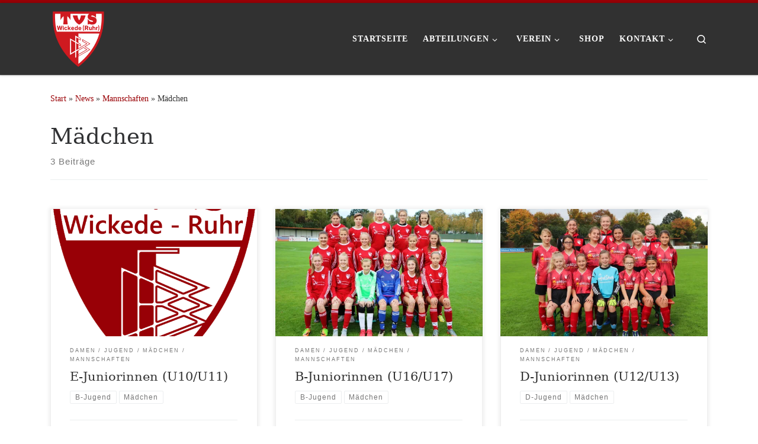

--- FILE ---
content_type: text/html; charset=UTF-8
request_url: https://www.tus-wickede.de/category/mannschaften/maedchen/
body_size: 112216
content:
<!DOCTYPE html>
<!--[if IE 7]><html class="ie ie7" lang="de">
<![endif]-->
<!--[if IE 8]><html class="ie ie8" lang="de">
<![endif]-->
<!--[if !(IE 7) | !(IE 8)  ]><!--><html lang="de" class="no-js">
<!--<![endif]--><head><script data-no-optimize="1">var litespeed_docref=sessionStorage.getItem("litespeed_docref");litespeed_docref&&(Object.defineProperty(document,"referrer",{get:function(){return litespeed_docref}}),sessionStorage.removeItem("litespeed_docref"));</script> <meta charset="UTF-8" /><style id="litespeed-ccss">input:-webkit-autofill{-webkit-box-shadow:0 0 0 30px #fff inset}ul{box-sizing:border-box}:root{--wp--preset--font-size--normal:16px;--wp--preset--font-size--huge:42px}.screen-reader-text{clip:rect(1px,1px,1px,1px);word-wrap:normal!important;border:0;-webkit-clip-path:inset(50%);clip-path:inset(50%);height:1px;margin:-1px;overflow:hidden;padding:0;position:absolute;width:1px}body{--wp--preset--color--black:#000;--wp--preset--color--cyan-bluish-gray:#abb8c3;--wp--preset--color--white:#fff;--wp--preset--color--pale-pink:#f78da7;--wp--preset--color--vivid-red:#cf2e2e;--wp--preset--color--luminous-vivid-orange:#ff6900;--wp--preset--color--luminous-vivid-amber:#fcb900;--wp--preset--color--light-green-cyan:#7bdcb5;--wp--preset--color--vivid-green-cyan:#00d084;--wp--preset--color--pale-cyan-blue:#8ed1fc;--wp--preset--color--vivid-cyan-blue:#0693e3;--wp--preset--color--vivid-purple:#9b51e0;--wp--preset--gradient--vivid-cyan-blue-to-vivid-purple:linear-gradient(135deg,rgba(6,147,227,1) 0%,#9b51e0 100%);--wp--preset--gradient--light-green-cyan-to-vivid-green-cyan:linear-gradient(135deg,#7adcb4 0%,#00d082 100%);--wp--preset--gradient--luminous-vivid-amber-to-luminous-vivid-orange:linear-gradient(135deg,rgba(252,185,0,1) 0%,rgba(255,105,0,1) 100%);--wp--preset--gradient--luminous-vivid-orange-to-vivid-red:linear-gradient(135deg,rgba(255,105,0,1) 0%,#cf2e2e 100%);--wp--preset--gradient--very-light-gray-to-cyan-bluish-gray:linear-gradient(135deg,#eee 0%,#a9b8c3 100%);--wp--preset--gradient--cool-to-warm-spectrum:linear-gradient(135deg,#4aeadc 0%,#9778d1 20%,#cf2aba 40%,#ee2c82 60%,#fb6962 80%,#fef84c 100%);--wp--preset--gradient--blush-light-purple:linear-gradient(135deg,#ffceec 0%,#9896f0 100%);--wp--preset--gradient--blush-bordeaux:linear-gradient(135deg,#fecda5 0%,#fe2d2d 50%,#6b003e 100%);--wp--preset--gradient--luminous-dusk:linear-gradient(135deg,#ffcb70 0%,#c751c0 50%,#4158d0 100%);--wp--preset--gradient--pale-ocean:linear-gradient(135deg,#fff5cb 0%,#b6e3d4 50%,#33a7b5 100%);--wp--preset--gradient--electric-grass:linear-gradient(135deg,#caf880 0%,#71ce7e 100%);--wp--preset--gradient--midnight:linear-gradient(135deg,#020381 0%,#2874fc 100%);--wp--preset--font-size--small:13px;--wp--preset--font-size--medium:20px;--wp--preset--font-size--large:36px;--wp--preset--font-size--x-large:42px;--wp--preset--spacing--20:.44rem;--wp--preset--spacing--30:.67rem;--wp--preset--spacing--40:1rem;--wp--preset--spacing--50:1.5rem;--wp--preset--spacing--60:2.25rem;--wp--preset--spacing--70:3.38rem;--wp--preset--spacing--80:5.06rem;--wp--preset--shadow--natural:6px 6px 9px rgba(0,0,0,.2);--wp--preset--shadow--deep:12px 12px 50px rgba(0,0,0,.4);--wp--preset--shadow--sharp:6px 6px 0px rgba(0,0,0,.2);--wp--preset--shadow--outlined:6px 6px 0px -3px rgba(255,255,255,1),6px 6px rgba(0,0,0,1);--wp--preset--shadow--crisp:6px 6px 0px rgba(0,0,0,1)}*,:after,:before{box-sizing:border-box}html{font-family:sans-serif;line-height:1.15;-webkit-text-size-adjust:100%;-ms-text-size-adjust:100%;-ms-overflow-style:scrollbar}@-ms-viewport{width:device-width}article,footer,header,nav,section{display:block}body{margin:0;font-family:-apple-system,BlinkMacSystemFont,"Segoe UI",Roboto,"Helvetica Neue",Arial,sans-serif,"Apple Color Emoji","Segoe UI Emoji","Segoe UI Symbol";font-size:1rem;font-weight:400;line-height:1.5;color:#212529;text-align:left;background-color:#fff}hr{box-sizing:content-box;height:0;overflow:visible}h1,h2{margin-top:0;margin-bottom:.5rem}p{margin-top:0;margin-bottom:1rem}ul{margin-top:0;margin-bottom:1rem}ul ul{margin-bottom:0}a{color:#007bff;text-decoration:none;background-color:transparent;-webkit-text-decoration-skip:objects}img{vertical-align:middle;border-style:none}label{display:inline-block;margin-bottom:.5rem}button{border-radius:0}button,input{margin:0;font-family:inherit;font-size:inherit;line-height:inherit}button,input{overflow:visible}button{text-transform:none}[type=submit],button{-webkit-appearance:button}[type=submit]::-moz-focus-inner,button::-moz-focus-inner{padding:0;border-style:none}[type=search]{outline-offset:-2px;-webkit-appearance:none}[type=search]::-webkit-search-cancel-button,[type=search]::-webkit-search-decoration{-webkit-appearance:none}::-webkit-file-upload-button{font:inherit;-webkit-appearance:button}.container{width:100%;padding-right:15px;padding-left:15px;margin-right:auto;margin-left:auto}@media (min-width:576px){.container{max-width:540px}}@media (min-width:768px){.container{max-width:720px}}@media (min-width:992px){.container{max-width:960px}}@media (min-width:1200px){.container{max-width:1140px}}.row{display:-webkit-box;display:-ms-flexbox;display:flex;-ms-flex-wrap:wrap;flex-wrap:wrap;margin-right:-15px;margin-left:-15px}.col,.col-12,.col-auto,.col-lg-4,.col-lg-auto,.col-md-6,.col-xl-4{position:relative;width:100%;min-height:1px;padding-right:15px;padding-left:15px}.col{-ms-flex-preferred-size:0;flex-basis:0;-webkit-box-flex:1;-ms-flex-positive:1;flex-grow:1;max-width:100%}.col-auto{-webkit-box-flex:0;-ms-flex:0 0 auto;flex:0 0 auto;width:auto;max-width:none}.col-12{-webkit-box-flex:0;-ms-flex:0 0 100%;flex:0 0 100%;max-width:100%}@media (min-width:768px){.col-md-6{-webkit-box-flex:0;-ms-flex:0 0 50%;flex:0 0 50%;max-width:50%}}@media (min-width:992px){.col-lg-auto{-webkit-box-flex:0;-ms-flex:0 0 auto;flex:0 0 auto;width:auto;max-width:none}.col-lg-4{-webkit-box-flex:0;-ms-flex:0 0 33.333333%;flex:0 0 33.333333%;max-width:33.333333%}}@media (min-width:1200px){.col-xl-4{-webkit-box-flex:0;-ms-flex:0 0 33.333333%;flex:0 0 33.333333%;max-width:33.333333%}}.nav{display:-webkit-box;display:-ms-flexbox;display:flex;-ms-flex-wrap:wrap;flex-wrap:wrap;padding-left:0;margin-bottom:0;list-style:none}.clearfix:after{display:block;clear:both;content:""}.d-none{display:none!important}.d-flex{display:-webkit-box!important;display:-ms-flexbox!important;display:flex!important}@media (min-width:992px){.d-lg-none{display:none!important}.d-lg-block{display:block!important}}.flex-row{-webkit-box-orient:horizontal!important;-webkit-box-direction:normal!important;-ms-flex-direction:row!important;flex-direction:row!important}.flex-column{-webkit-box-orient:vertical!important;-webkit-box-direction:normal!important;-ms-flex-direction:column!important;flex-direction:column!important}.flex-nowrap{-ms-flex-wrap:nowrap!important;flex-wrap:nowrap!important}.justify-content-end{-webkit-box-pack:end!important;-ms-flex-pack:end!important;justify-content:flex-end!important}.justify-content-between{-webkit-box-pack:justify!important;-ms-flex-pack:justify!important;justify-content:space-between!important}.align-items-start{-webkit-box-align:start!important;-ms-flex-align:start!important;align-items:flex-start!important}.align-items-center{-webkit-box-align:center!important;-ms-flex-align:center!important;align-items:center!important}.align-self-start{-ms-flex-item-align:start!important;align-self:flex-start!important}@media (min-width:992px){.flex-lg-row{-webkit-box-orient:horizontal!important;-webkit-box-direction:normal!important;-ms-flex-direction:row!important;flex-direction:row!important}.flex-lg-column{-webkit-box-orient:vertical!important;-webkit-box-direction:normal!important;-ms-flex-direction:column!important;flex-direction:column!important}.justify-content-lg-around{-ms-flex-pack:distribute!important;justify-content:space-around!important}}body{font-family:"Source Sans Pro",Arial,sans-serif;line-height:1.55;font-size:.9375em;color:#333}h1{font-size:2.48832em}h2{font-size:2.0736em}h1,h2{font-weight:400;color:#303133;line-height:1.25em}h1,h2,p{margin-top:1.25em}.entry-footer .post-info{font-size:.75em}.entry-header .post-info,.entry-header .tax__container,.grid-container__classic .tc-content,form.czr-form.search-form button[type=submit],label{font-size:.833333em}.nav__menu,.page-breadcrumbs{font-size:.95em}.entry-footer .post-info a,.tax__container a{font-weight:500}.dropdown-menu.czr-dropdown-menu .nav__link,.nav__menu{font-weight:600}label{font-weight:700}.archive-header .header-bottom,.btn,.entry-footer,.entry-header .post-info,.tag__link,.tax__container a,button[type=submit]{font-family:sans-serif;letter-spacing:1px}.nav__menu,.tax__container a,button[type=submit],form.czr-form label{text-transform:uppercase}.nav__menu{letter-spacing:1px}.tax__container a,label{letter-spacing:2px}[class*=" icn-"]:before,[class^=icn-]:before{content:'';font-family:customizr;font-style:normal;font-weight:400;speak:none;vertical-align:middle;display:inline-block;text-decoration:inherit;width:1em;margin-right:.2em;text-align:center;font-variant:normal;text-transform:none;line-height:1em;margin-left:.2em;-webkit-font-smoothing:antialiased;-moz-osx-font-smoothing:grayscale}.icn-search:before{content:'\e802'}.icn-down-small:before{content:'\e80f'}.icn-up-small:before{content:'\e810'}.branding__container,.branding__container .branding,.branding__container .mobile-utils__wrapper,.display-flex,.nav__utils,.nav__utils li{display:-webkit-box;display:-ms-flexbox;display:flex}.tags{list-style:none}.tags li{display:inline-block}.tags li:before{content:none}.czr-talign{-webkit-transform:translate(0,-50%);transform:translate(0,-50%);top:50%;position:absolute}[class*=czr__r-w]{position:relative;display:block;padding:0;overflow:hidden}[class*=czr__r-w]:before{display:block;content:""}[class*=czr__r-w] .czr__r-i{position:absolute;top:0;bottom:0;left:0;width:100%;height:100%}.czr__r-wGR:before{padding-top:61.803398%}.grid-container__classic:not(.tc-gc) .entry-summary{mask-image:linear-gradient(to top,#000 70%,rgba(0,0,0,0) 100%);-webkit-mask-image:-webkit-linear-gradient(to top,#000 70%,rgba(0,0,0,0) 100%)}.czr-btn-link{-webkit-appearance:none!important;background:0 0;border:none}.screen-reader-text,.sr-only{position:absolute;width:1px;height:1px;padding:0;margin:-1px;overflow:hidden;clip:rect(0,0,0,0);white-space:nowrap;border:0}.screen-reader-text.skip-link{background-color:#f1f1f1;box-shadow:0 0 2px 2px rgba(0,0,0,.6);color:#21759b;font-weight:700;left:5px;line-height:normal;padding:15px 23px 14px;text-decoration:none;top:5px;height:auto;width:auto}.czr-collapse{display:none}body,html{padding:0;margin:0;-webkit-font-smoothing:antialiased}body{text-align:inherit}img{max-width:100%;height:auto}a{text-decoration:none;color:#5a5a5a}a img{border:none}h1,h2{text-rendering:optimizelegibility}ul{list-style:none}ul li{line-height:1.55em}ul{margin:0;padding:0}hr{display:block;height:1px;border:0;border-top:1px solid #eceeef;margin:3.2em 0;padding:0}p{word-wrap:break-word}.clearfix:after,.clearfix:before{content:"";display:table}.clearfix:after{clear:both}.header-skin-dark .ham__toggler-span-wrapper .line{background:#fff}.header-skin-dark .tc-header{color:#fff;background:#313131}.header-skin-dark .dropdown-item:not(:last-of-type){border-color:rgba(255,255,255,.09)}.header-skin-dark .tc-header{border-bottom-color:rgba(255,255,255,.09)}.header-skin-dark .nav__utils a{color:#fff}.header-skin-dark .dropdown-item:before{background-color:rgba(206,206,206,.045)}.header-skin-dark .vertical-nav .caret__dropdown-toggler{background-color:rgba(206,206,206,.045)}.header-skin-dark .dropdown-menu{background:#313131}.header-skin-dark .dropdown-menu{color:#fff}.header-skin-dark [class*=nav__menu] .nav__link,.header-skin-dark [class*=nav__menu] .nav__link-wrapper .caret__dropdown-toggler{color:#fff}.header-skin-dark [class*=nav__menu] .nav__title:before{background-color:#fff}.header-skin-dark [class*=nav__menu] .dropdown-menu .nav__link{color:#fff}.header-skin-dark [class*=nav__menu] .dropdown-item .nav__link{color:#eceeef}.header-skin-dark .header-search__container,.header-skin-dark .mobile-nav__container,.header-skin-dark .mobile-nav__nav,.header-skin-dark .vertical-nav>li:not(:last-of-type){border-color:rgba(255,255,255,.075)}.header-skin-dark .tc-header .czr-form label{color:#fff}.header-skin-dark .tc-header .czr-form .form-control,.header-skin-dark .tc-header .czr-form input:not([type=submit]):not([type=button]):not([type=number]):not([type=checkbox]):not([type=radio]){color:#fff;border-color:#fff}.tc-header:not(.header-transparent){box-shadow:0 2px 2px rgba(102,102,102,.08)}.dropdown-item:not(:last-of-type){border-bottom:.5px solid}.header-search__container,.mobile-nav__container,.mobile-nav__nav,.tc-header,.vertical-nav>li:not(:last-of-type){border-bottom:1px solid}.mobile-nav__nav{border-top:1px solid;backface-visibility:hidden}.mobile-nav__container,.mobile-nav__nav,.mobile-navbar__wrapper,.primary-navbar__wrapper{background:inherit}.czr-link-hover-underline [class*=nav__menu] .nav__title{position:relative}.czr-link-hover-underline [class*=nav__menu] .nav__title:before{content:"";position:absolute;width:100%;height:2px;bottom:1px;left:0;visibility:hidden;-webkit-transform:translate3d(0,0,0) scaleX(0);transform:translate3d(0,0,0) scaleX(0)}.nav__menu .menu-item{margin:0 6.25px;padding:0}.nav__menu .menu-item .nav__link{overflow:hidden;padding:0 6.25px;display:-webkit-box;display:-ms-flexbox;display:flex;-webkit-box-align:center;-ms-flex-align:center;align-items:center;-webkit-box-pack:justify;-ms-flex-pack:justify;justify-content:space-between}.nav__menu .menu-item .nav__link .nav__title{padding:10px 0 5px;margin-bottom:5px}.regular-nav.nav__menu{margin:0 -12.5px}.czr-dropdown{position:relative}.czr-dropdown-menu{position:absolute;top:100%;left:0;z-index:1000;float:left;min-width:10rem;list-style:none;display:none;max-width:50vw;left:0;text-align:left}.vertical-nav .dropdown-menu.czr-dropdown-menu .nav__title{word-break:break-word;white-space:normal}.dropdown-menu.czr-dropdown-menu{border-radius:0;border:0;margin:0;padding:0;font-size:inherit}.dropdown-menu.czr-dropdown-menu .nav__link{position:relative;vertical-align:middle;white-space:nowrap;padding:0 18.75px;margin:0 -9.375px}.regular-nav .dropdown-menu.czr-dropdown-menu{box-shadow:1px 2px 2px 2px rgba(0,0,0,.15)}.dropdown-menu.czr-dropdown-menu .dropdown-item{margin:0}.regular-nav .dropdown-menu .caret__dropdown-toggler i{-webkit-transform:translateZ(0) rotate(-90deg);transform:translateZ(0) rotate(-90deg);-ms-transform:rotate(-90deg);position:relative;display:inline-block;top:-.1em}.regular-nav .dropdown-menu .dropdown-item{padding:0 1.25em}.mobile-nav__menu .czr-dropdown>.dropdown-menu>.dropdown-item:last-of-type{margin-bottom:.625em}.dropdown-menu.czr-dropdown-menu .czr-dropdown-menu{text-transform:none;font-size:1em}.regular-nav .dropdown-menu .dropdown-menu{top:0}.dropdown-item{position:relative}.dropdown-item{display:block;width:100%;clear:both;font-weight:400;text-align:inherit;white-space:nowrap;background:0 0;border:0}.dropdown-item:before{content:'';position:absolute;width:0;height:100%;top:0;left:0;-webkit-transform-origin:0 100%;transform-origin:0 100%}.caret__dropdown-toggler{display:inline-block;width:1.5em;vertical-align:middle;z-index:inherit;position:relative}.caret__dropdown-toggler i{display:inline-block;-webkit-transform-style:preserve-3d;transform-style:preserve-3d;-webkit-backface-visibility:hidden;backface-visibility:hidden;text-align:center;vertical-align:baseline;line-height:0}.caret__dropdown-toggler i:before{line-height:inherit}.czr-submenu-fade .regular-nav .menu-item-has-children{-webkit-perspective:1000px;perspective:1000px}.czr-submenu-fade .regular-nav .menu-item-has-children>ul{position:fixed;opacity:0;visibility:hidden;display:block;-webkit-transform:translate(0,-20px);transform:translate(0,-20px)}.czr-submenu-fade .regular-nav .menu-item-has-children:not(.show){overflow:hidden}.czr-submenu-move .regular-nav .dropdown-menu>li>a{-webkit-transform:translate(0,0);transform:translate(0,0)}.ham-toggler-menu,.search-toggle_btn{padding:1.25em 15px;-ms-flex-item-align:center;align-self:center;display:block;height:auto;position:relative}@media (max-width:767px){.mobile-navbar__wrapper .ham-toggler-menu,.mobile-navbar__wrapper .search-toggle_btn{padding:1.25em 10px}}.ham-toggler-menu{-webkit-appearance:none;background:0 0;border:none}.ham__toggler-span-wrapper{height:12px;position:relative;width:20px;display:block}.ham__toggler-span-wrapper .line{display:block;width:20px;height:1.4px;position:absolute;-webkit-border-radius:5px;-webkit-background-clip:padding-box;-moz-border-radius:5px;-moz-background-clip:padding;border-radius:5px;background-clip:padding-box;-webkit-backface-visibility:hidden;backface-visibility:hidden}.ham__toggler-span-wrapper .line.line-1{top:0}.ham__toggler-span-wrapper .line.line-2{top:50%}.ham__toggler-span-wrapper .line.line-3{top:100%}.nav__search .czr-dropdown-menu{width:100%;margin:0;max-width:none}.czr-search-expand{display:none;background:#fff;position:absolute;z-index:100;top:49px;width:340px;-webkit-box-shadow:0 1px 0 rgba(255,255,255,.1);box-shadow:0 1px 0 rgba(255,255,255,.1)}.czr-search-expand .czr-search-expand-inner{border:1px solid #eee;box-shadow:0 0 5px rgba(0,0,0,.2),0 1px 0 rgba(255,255,255,.15);padding:15px}.czr-search-expand .czr-search-expand-inner .form-group{margin:0}.czr-search-expand .czr-search-expand-inner .form-group .czr-search-field{outline:0!important;color:#313131!important;border-color:#313131!important}@media (max-width:992px){.czr-search-expand{display:none!important}}.vertical-nav .czr-dropdown-menu{display:block}.czr-open-on-click .vertical-nav .czr-dropdown-menu{display:none}.czr-open-on-click .vertical-nav .menu-item-has-children{display:-webkit-box;display:-ms-flexbox;display:flex;-ms-flex-wrap:wrap;flex-wrap:wrap}.czr-open-on-click .vertical-nav .nav__link-wrapper{width:100%}.czr-open-on-click .vertical-nav .nav__link-wrapper .nav__link{-webkit-box-flex:1;-ms-flex-positive:1;flex-grow:1}.czr-open-on-click .vertical-nav .nav__link-wrapper .caret__dropdown-toggler{padding:10px;width:auto}.vertical-nav .dropdown-menu.czr-dropdown-menu{position:static;float:none;width:100%;max-width:100%}.vertical-nav .dropdown-menu.czr-dropdown-menu .nav__link{margin:0 0 0 -9.375px}.vertical-nav .dropdown-item.current-active:before{width:0}.vertical-nav .czr-dropdown .menu-item-has-children{padding-bottom:0}.vertical-nav .czr-dropdown-menu .dropdown-item{padding:0 0 0 18.75px}.vertical-nav.mobile-nav__menu{margin:0 -12.5px}.primary-navbar__wrapper .branding__container.col{max-width:85%;width:auto}.primary-navbar__wrapper.has-horizontal-menu .branding__container{max-width:33%}.mobile-navbar__wrapper .branding__container{position:static}.branding{padding-top:.425em;padding-bottom:.425em;overflow:hidden}.branding .col-auto{max-width:100%;padding-right:0;padding-left:0;flex-shrink:1}.branding .navbar-brand{font-size:2.4em;line-height:1.5em;margin:0;vertical-align:middle;display:inline-block;padding-top:.25rem;padding-bottom:.25rem;white-space:nowrap;max-width:100%;height:auto;color:#313131}.navbar-brand img{width:auto;max-width:100%}.branding__container .branding,.branding__container .mobile-utils__wrapper{flex-shrink:1}.mobile-utils__wrapper .header-search__container{display:block;border-bottom:none;margin:37.5px auto}.nav__utils{flex-shrink:0;padding:0;max-width:100%}@media (max-width:767px){.mobile-navbar__wrapper .nav__utils .utils{margin-right:-10px;margin-left:-10px}}.header-search__container{margin:37.5px 0 18.75px}.header-search__container .czr-form .form-group{margin:12.5px 0 18.75px;padding-bottom:1.25em}.mobile-nav__container{padding:0}.primary-navbar__wrapper{-ms-flex-wrap:nowrap;flex-wrap:nowrap}.primary-navbar__wrapper .branding__container,.primary-navbar__wrapper .primary-nav__menu-wrapper,.primary-navbar__wrapper .primary-nav__utils li,.primary-navbar__wrapper .primary-nav__wrapper{display:-webkit-box;display:-ms-flexbox;display:flex}.primary-navbar__wrapper .primary-nav__wrapper{margin:0 -15px}.primary-navbar__wrapper .primary-nav__container{display:-webkit-box;display:-ms-flexbox;display:flex;-ms-flex-preferred-size:0;flex-basis:0;-webkit-box-flex:1;-ms-flex-positive:1;flex-grow:1}.primary-navbar__wrapper .primary-nav__menu-wrapper{width:100%}.primary-navbar__wrapper .primary-nav__nav{flex-shrink:1;-ms-flex-preferred-size:auto;flex-basis:auto}.primary-navbar__wrapper .col{max-width:100%}.tc-header{position:relative;z-index:100}.desktop-sticky,.mobile-sticky{box-shadow:0 0 5px rgba(0,0,0,.2),0 1px 0 rgba(255,255,255,.15)}.mobile-sticky .mobile-nav__nav{position:absolute;width:100%;box-shadow:0 6px 8px 0 rgba(120,120,120,.9)}.mobile-sticky .mobile-nav__nav .mobile-nav__inner{max-height:90vh;overflow:auto}.mobile-navbar__wrapper .branding{padding-top:4px;padding-bottom:4px}.mobile-navbar__wrapper .branding .navbar-brand{font-size:1.5em}.mobile-navbar__wrapper .navbar-brand-sitelogo img{max-height:36px!important}.mobile-navbar__wrapper .mobile-nav__inner{margin-bottom:20px}@media (min-width:768px){.mobile-navbar__wrapper .branding{padding-top:5px;padding-bottom:5px}.mobile-navbar__wrapper .navbar-brand-sitelogo img{max-height:45px!important;max-width:100%}}.btn,button[type=submit]{display:inline-block;font-weight:400;line-height:1.25;text-align:center;white-space:nowrap;vertical-align:middle;border:1px solid transparent;padding:.5em 1em;border-radius:2px;border-width:2px;border-style:solid;font-size:1em;text-decoration:none}button[type=submit]{background-color:#3b3b3b;color:#fff;border-color:#3b3b3b}button[type=submit]{background-color:#3b3b3b;color:#fff;border-color:#3b3b3b}.btn-skin-dark-oh{background-color:#313131;border-color:#313131;color:#fff}.btn-skin-dark-oh.inverted{color:#777;background-color:transparent;border-color:#eceeef}button[type=submit]{line-height:inherit}.tax__container a{position:relative;display:inline-block;vertical-align:middle}.tax__container a:not(:last-of-type){margin-right:1.5em}.tax__container a:not(:last-of-type):after{color:#777;z-index:1;position:absolute;top:0;content:'/';right:-1em}.czr-btta{background-color:rgba(59,59,59,.2);color:#fff;display:none;width:46px;height:45px;position:fixed!important;bottom:100px;opacity:0;z-index:100;border-width:1px;padding:0}.czr-btta.right{right:-45px}.czr-btta i{line-height:43px;display:inline-block}.czr-btta i:before{font-weight:700}@media (min-width:576px){.czr-btta{display:block}}.tags a{text-decoration:none!important}.tag__link{padding:.3125em .625em;border-width:1px;line-height:1em;white-space:normal;word-break:break-word}.tags li{margin:.3125em .3125em .3125em 0}.bg-link{top:0;left:0;width:100%;height:100%;position:absolute;z-index:1;-webkit-transform:translate3d(0,0,0);transform:translate3d(0,0,0)}.bg-link{background:0 0}label{color:#313131;font-family:sans-serif;max-width:100%;margin-bottom:.3em}input{display:block;line-height:initial;padding:7.5px 15px;margin:auto;border:1px solid #eceeef;border-radius:2px;max-width:100%;font:inherit;font-weight:400;box-shadow:inset 0 2px 1px rgba(0,0,0,.025)}form.czr-form.search-form .form-group{display:-webkit-box;display:-ms-flexbox;display:flex}form.czr-form.search-form label{position:relative!important;margin-right:5px;-webkit-box-flex:1;-ms-flex:1;flex:1}form.czr-form.search-form label:after,form.czr-form.search-form label:before{content:"";display:table}form.czr-form.search-form label:after{clear:both}form.czr-form.search-form label input{padding-left:26px;line-height:30px;width:100%}form.czr-form.search-form button[type=submit]{padding:0 10px;font-weight:600;display:inline-block;-webkit-border-radius:3px;border-radius:3px;line-height:31px;font-size:15px;height:35px;text-transform:none}form.czr-form label{font-size:1em}form.czr-form input:not([type=submit]):not([type=button]):not([type=number]):not([type=checkbox]):not([type=radio]){border:none;border-bottom:2px solid #313131;padding:0 0 2px;color:#202020;position:relative;box-shadow:none;width:100%;background:0 0}form.czr-form .czr-focus{position:relative;margin-top:2.5em}form.czr-form .czr-focus label{display:block;position:absolute;z-index:1;color:#aaa}form.czr-form .czr-focus label span{float:left}.czr-search-field{padding-right:2em}.czr-search-field::-ms-clear{display:none}@-webkit-keyframes autofill{to{background:0 0;color:inherit}}.czr-search-field:-webkit-autofill{-webkit-animation-name:autofill;-webkit-animation-fill-mode:both}.js-centering.entry-media__holder img,.tc-grid-figure img{opacity:0}.no-js img{opacity:1!important}#tc-page-wrap{position:relative;background:inherit;z-index:1;word-wrap:break-word}#main-wrapper:after,#main-wrapper:before,#tc-page-wrap:after,#tc-page-wrap:before{display:table;content:'';line-height:0}#content,#main-wrapper{padding-bottom:2.5em}.container[role=main]{margin-top:2em}ul ul{margin-left:1em}@media (max-width:575px){ul ul{margin-left:0}}.entry-footer .flex-row{-webkit-box-pack:justify;-ms-flex-pack:justify;justify-content:space-between}[class*=grid-container__] article{margin-bottom:40px}.grid .entry-title{line-height:1.4;font-size:1.9em}.entry-media__holder{position:relative;overflow:hidden}.entry-media__wrapper{width:100%}.entry-title{line-height:1.5;margin-bottom:.3125em}.entry-title:not(.over-thumb) a{color:#313131}.post-info .row{margin:0 -8px;-webkit-box-align:center;-ms-flex-align:center;align-items:center}.post-info .row [class*=col]{padding:.1em 8px}.entry-footer{align-items:center}.entry-footer .post-info{color:#aaa;line-height:1.55em;position:relative}.grid__item{position:relative;background:#fff;outline:1px solid #efefef;outline-offset:-1px;z-index:1}.grid .tc-content{padding:2.5em 15px;margin:0 auto;width:90%}.grid .entry-header .entry-meta{margin-bottom:1.25em}.grid .entry-title{margin-top:0}.grid .entry-footer .post-info{padding-top:1.25em;margin-top:2.5em;margin-bottom:-1em;position:relative;text-align:right}.grid .entry-footer .post-info:before{content:"";position:absolute;width:100%;height:1px;top:0;left:0;background:#eceeef}.grid .entry-footer .post-tags{margin-bottom:1.25em}.tc-grid-shadow .grid__item{box-shadow:0 0 6px 2px rgba(0,0,0,.075)}.tc-grid-border .grid__item{border-bottom:3px solid transparent}.tc-grid-hover-move .grid__item{-webkit-backface-visibility:hidden;backface-visibility:hidden;overflow:hidden;position:relative}.grid-container__classic .tc-grid-figure{position:relative;overflow:hidden;-webkit-backface-visibility:hidden;backface-visibility:hidden}.grid-container__classic .tc-grid-figure img{width:100%;height:auto;top:0;left:0}.grid-container__classic .tc-grid-figure .bg-link{background-color:transparent}.grid-container__classic .tc-grid-caption{display:block;position:absolute;top:0;left:0;right:0;bottom:0;color:#fff;padding:1.25em;opacity:0;width:100%;height:100%}.grid-container__classic .tc-grid-caption{background:0 0}.grid-container__classic .entry-summary{position:relative;height:100%;margin:0 auto;padding:0;width:100%;font-size:.9em;text-rendering:geometricPrecision;overflow:hidden}.grid-container__classic .tc-grid-caption .tc-g-cont{max-height:100%;overflow:hidden;width:100%}.tc-g-cont p{margin:0}@media (min-width:768px){.grid-container__classic .tc-content{padding:1.25em}.grid-container__classic .tc-content .entry-header{font-size:.9em}.grid-container__classic .tc-content .entry-header .entry-meta{margin-bottom:.714286em}.grid-container__classic .tc-content .entry-footer .post-info{padding-top:1.25em}}.archive-header .archive-title,.entry-header .entry-title{word-wrap:break-word;margin-top:0}.archive-header .header-bottom{color:#777;position:relative;margin:0 0 2em}.archive-header .header-bottom{margin-bottom:-1em}.archive-header .featurette-divider{margin-top:2.25em}.page-breadcrumbs{margin-top:2em;margin-bottom:2em}.post-info a:not(.btn){color:#777}.post-info a:not(.btn) span:after,.post-info a:not(.btn) span:before{background-color:#313131}.entry-footer .post-info a:not(.btn){color:#aaa}.entry-footer [class*=col]{max-width:100%}.grid-container__classic.tc-grid-border .grid__item{border-color:#3b3b3b}.tc-header.border-top{border-top-color:#5a5a5a}a{color:#990005}.tc-header.border-top{border-top-color:#990005}.grid-container__classic.tc-grid-border .grid__item,button[type=submit]{border-color:#5c0003}button[type=submit]{background-color:#5c0003}.navbar-brand,h1,h2{font-family:'Georgia','Georgia','serif'}body{font-family:'Verdana','Geneva','sans-serif'}.tc-header.border-top{border-top-width:5px;border-top-style:solid}#czr-push-footer{display:none;visibility:hidden}:root{--swiper-theme-color:#007aff}:root{--swiper-navigation-size:44px}:root{--jp-carousel-primary-color:#fff;--jp-carousel-primary-subtle-color:#999;--jp-carousel-bg-color:#000;--jp-carousel-bg-faded-color:#222;--jp-carousel-border-color:#3a3a3a}:root{--jetpack--contact-form--border:1px solid #8c8f94;--jetpack--contact-form--border-color:#8c8f94;--jetpack--contact-form--border-size:1px;--jetpack--contact-form--border-style:solid;--jetpack--contact-form--border-radius:0px;--jetpack--contact-form--input-padding:16px;--jetpack--contact-form--font-size:16px}.screen-reader-text{clip:rect(1px,1px,1px,1px);word-wrap:normal!important;border:0;-webkit-clip-path:inset(50%);clip-path:inset(50%);height:1px;margin:-1px;overflow:hidden;padding:0;position:absolute!important;width:1px}html:not(.jetpack-lazy-images-js-enabled):not(.js) .jetpack-lazy-image{display:none}</style><link rel="preload" data-asynced="1" data-optimized="2" as="style" onload="this.onload=null;this.rel='stylesheet'" href="https://www.tus-wickede.de/wp-content/litespeed/ucss/59bb46bada6d5ea7311466f7159c1a40.css?ver=f2f17" /><script data-optimized="1" type="litespeed/javascript" data-src="https://www.tus-wickede.de/wp-content/plugins/litespeed-cache/assets/js/css_async.min.js"></script> <meta http-equiv="X-UA-Compatible" content="IE=EDGE" /><meta name="viewport" content="width=device-width, initial-scale=1.0" /><link rel="profile"  href="https://gmpg.org/xfn/11" /><link rel="pingback" href="https://www.tus-wickede.de/xmlrpc.php" /> <script type="litespeed/javascript">(function(html){html.className=html.className.replace(/\bno-js\b/,'js')})(document.documentElement)</script> <title>Mädchen &#8211; TuS Wickede e.V.</title><style>#wpadminbar #wp-admin-bar-p404_free_top_button .ab-icon:before {
            content: "\f103";
            color: red;
            top: 2px;
        }</style><meta name='robots' content='max-image-preview:large' /><style>img:is([sizes="auto" i], [sizes^="auto," i]) { contain-intrinsic-size: 3000px 1500px }</style> <script id="cookieyes" type="litespeed/javascript" data-src="https://cdn-cookieyes.com/client_data/3d848228facf353576c27780/script.js"></script><link rel='dns-prefetch' href='//stats.wp.com' /><link rel='dns-prefetch' href='//v0.wordpress.com' /><link rel='dns-prefetch' href='//widgets.wp.com' /><link rel='dns-prefetch' href='//s0.wp.com' /><link rel='dns-prefetch' href='//0.gravatar.com' /><link rel='dns-prefetch' href='//1.gravatar.com' /><link rel='dns-prefetch' href='//2.gravatar.com' /><link rel='preconnect' href='//i0.wp.com' /><link rel='preconnect' href='//c0.wp.com' /><link rel="alternate" type="application/rss+xml" title="TuS Wickede e.V. &raquo; Feed" href="https://www.tus-wickede.de/feed/" /><link rel="alternate" type="application/rss+xml" title="TuS Wickede e.V. &raquo; Kommentar-Feed" href="https://www.tus-wickede.de/comments/feed/" /><link rel="alternate" type="application/rss+xml" title="TuS Wickede e.V. &raquo; Kategorie-Feed für Mädchen" href="https://www.tus-wickede.de/category/mannschaften/maedchen/feed/" /><link data-asynced="1" as="style" onload="this.onload=null;this.rel='stylesheet'"  rel='preload' id='wp-block-library-css' href='https://c0.wp.com/c/6.8.3/wp-includes/css/dist/block-library/style.min.css' media='all' /><style id='classic-theme-styles-inline-css'>/*! This file is auto-generated */
.wp-block-button__link{color:#fff;background-color:#32373c;border-radius:9999px;box-shadow:none;text-decoration:none;padding:calc(.667em + 2px) calc(1.333em + 2px);font-size:1.125em}.wp-block-file__button{background:#32373c;color:#fff;text-decoration:none}</style><link data-asynced="1" as="style" onload="this.onload=null;this.rel='stylesheet'"  rel='preload' id='mediaelement-css' href='https://c0.wp.com/c/6.8.3/wp-includes/js/mediaelement/mediaelementplayer-legacy.min.css' media='all' /><link data-asynced="1" as="style" onload="this.onload=null;this.rel='stylesheet'"  rel='preload' id='wp-mediaelement-css' href='https://c0.wp.com/c/6.8.3/wp-includes/js/mediaelement/wp-mediaelement.min.css' media='all' /><style id='jetpack-sharing-buttons-style-inline-css'>.jetpack-sharing-buttons__services-list{display:flex;flex-direction:row;flex-wrap:wrap;gap:0;list-style-type:none;margin:5px;padding:0}.jetpack-sharing-buttons__services-list.has-small-icon-size{font-size:12px}.jetpack-sharing-buttons__services-list.has-normal-icon-size{font-size:16px}.jetpack-sharing-buttons__services-list.has-large-icon-size{font-size:24px}.jetpack-sharing-buttons__services-list.has-huge-icon-size{font-size:36px}@media print{.jetpack-sharing-buttons__services-list{display:none!important}}.editor-styles-wrapper .wp-block-jetpack-sharing-buttons{gap:0;padding-inline-start:0}ul.jetpack-sharing-buttons__services-list.has-background{padding:1.25em 2.375em}</style><style id='global-styles-inline-css'>:root{--wp--preset--aspect-ratio--square: 1;--wp--preset--aspect-ratio--4-3: 4/3;--wp--preset--aspect-ratio--3-4: 3/4;--wp--preset--aspect-ratio--3-2: 3/2;--wp--preset--aspect-ratio--2-3: 2/3;--wp--preset--aspect-ratio--16-9: 16/9;--wp--preset--aspect-ratio--9-16: 9/16;--wp--preset--color--black: #000000;--wp--preset--color--cyan-bluish-gray: #abb8c3;--wp--preset--color--white: #ffffff;--wp--preset--color--pale-pink: #f78da7;--wp--preset--color--vivid-red: #cf2e2e;--wp--preset--color--luminous-vivid-orange: #ff6900;--wp--preset--color--luminous-vivid-amber: #fcb900;--wp--preset--color--light-green-cyan: #7bdcb5;--wp--preset--color--vivid-green-cyan: #00d084;--wp--preset--color--pale-cyan-blue: #8ed1fc;--wp--preset--color--vivid-cyan-blue: #0693e3;--wp--preset--color--vivid-purple: #9b51e0;--wp--preset--gradient--vivid-cyan-blue-to-vivid-purple: linear-gradient(135deg,rgba(6,147,227,1) 0%,rgb(155,81,224) 100%);--wp--preset--gradient--light-green-cyan-to-vivid-green-cyan: linear-gradient(135deg,rgb(122,220,180) 0%,rgb(0,208,130) 100%);--wp--preset--gradient--luminous-vivid-amber-to-luminous-vivid-orange: linear-gradient(135deg,rgba(252,185,0,1) 0%,rgba(255,105,0,1) 100%);--wp--preset--gradient--luminous-vivid-orange-to-vivid-red: linear-gradient(135deg,rgba(255,105,0,1) 0%,rgb(207,46,46) 100%);--wp--preset--gradient--very-light-gray-to-cyan-bluish-gray: linear-gradient(135deg,rgb(238,238,238) 0%,rgb(169,184,195) 100%);--wp--preset--gradient--cool-to-warm-spectrum: linear-gradient(135deg,rgb(74,234,220) 0%,rgb(151,120,209) 20%,rgb(207,42,186) 40%,rgb(238,44,130) 60%,rgb(251,105,98) 80%,rgb(254,248,76) 100%);--wp--preset--gradient--blush-light-purple: linear-gradient(135deg,rgb(255,206,236) 0%,rgb(152,150,240) 100%);--wp--preset--gradient--blush-bordeaux: linear-gradient(135deg,rgb(254,205,165) 0%,rgb(254,45,45) 50%,rgb(107,0,62) 100%);--wp--preset--gradient--luminous-dusk: linear-gradient(135deg,rgb(255,203,112) 0%,rgb(199,81,192) 50%,rgb(65,88,208) 100%);--wp--preset--gradient--pale-ocean: linear-gradient(135deg,rgb(255,245,203) 0%,rgb(182,227,212) 50%,rgb(51,167,181) 100%);--wp--preset--gradient--electric-grass: linear-gradient(135deg,rgb(202,248,128) 0%,rgb(113,206,126) 100%);--wp--preset--gradient--midnight: linear-gradient(135deg,rgb(2,3,129) 0%,rgb(40,116,252) 100%);--wp--preset--font-size--small: 13px;--wp--preset--font-size--medium: 20px;--wp--preset--font-size--large: 36px;--wp--preset--font-size--x-large: 42px;--wp--preset--spacing--20: 0.44rem;--wp--preset--spacing--30: 0.67rem;--wp--preset--spacing--40: 1rem;--wp--preset--spacing--50: 1.5rem;--wp--preset--spacing--60: 2.25rem;--wp--preset--spacing--70: 3.38rem;--wp--preset--spacing--80: 5.06rem;--wp--preset--shadow--natural: 6px 6px 9px rgba(0, 0, 0, 0.2);--wp--preset--shadow--deep: 12px 12px 50px rgba(0, 0, 0, 0.4);--wp--preset--shadow--sharp: 6px 6px 0px rgba(0, 0, 0, 0.2);--wp--preset--shadow--outlined: 6px 6px 0px -3px rgba(255, 255, 255, 1), 6px 6px rgba(0, 0, 0, 1);--wp--preset--shadow--crisp: 6px 6px 0px rgba(0, 0, 0, 1);}:where(.is-layout-flex){gap: 0.5em;}:where(.is-layout-grid){gap: 0.5em;}body .is-layout-flex{display: flex;}.is-layout-flex{flex-wrap: wrap;align-items: center;}.is-layout-flex > :is(*, div){margin: 0;}body .is-layout-grid{display: grid;}.is-layout-grid > :is(*, div){margin: 0;}:where(.wp-block-columns.is-layout-flex){gap: 2em;}:where(.wp-block-columns.is-layout-grid){gap: 2em;}:where(.wp-block-post-template.is-layout-flex){gap: 1.25em;}:where(.wp-block-post-template.is-layout-grid){gap: 1.25em;}.has-black-color{color: var(--wp--preset--color--black) !important;}.has-cyan-bluish-gray-color{color: var(--wp--preset--color--cyan-bluish-gray) !important;}.has-white-color{color: var(--wp--preset--color--white) !important;}.has-pale-pink-color{color: var(--wp--preset--color--pale-pink) !important;}.has-vivid-red-color{color: var(--wp--preset--color--vivid-red) !important;}.has-luminous-vivid-orange-color{color: var(--wp--preset--color--luminous-vivid-orange) !important;}.has-luminous-vivid-amber-color{color: var(--wp--preset--color--luminous-vivid-amber) !important;}.has-light-green-cyan-color{color: var(--wp--preset--color--light-green-cyan) !important;}.has-vivid-green-cyan-color{color: var(--wp--preset--color--vivid-green-cyan) !important;}.has-pale-cyan-blue-color{color: var(--wp--preset--color--pale-cyan-blue) !important;}.has-vivid-cyan-blue-color{color: var(--wp--preset--color--vivid-cyan-blue) !important;}.has-vivid-purple-color{color: var(--wp--preset--color--vivid-purple) !important;}.has-black-background-color{background-color: var(--wp--preset--color--black) !important;}.has-cyan-bluish-gray-background-color{background-color: var(--wp--preset--color--cyan-bluish-gray) !important;}.has-white-background-color{background-color: var(--wp--preset--color--white) !important;}.has-pale-pink-background-color{background-color: var(--wp--preset--color--pale-pink) !important;}.has-vivid-red-background-color{background-color: var(--wp--preset--color--vivid-red) !important;}.has-luminous-vivid-orange-background-color{background-color: var(--wp--preset--color--luminous-vivid-orange) !important;}.has-luminous-vivid-amber-background-color{background-color: var(--wp--preset--color--luminous-vivid-amber) !important;}.has-light-green-cyan-background-color{background-color: var(--wp--preset--color--light-green-cyan) !important;}.has-vivid-green-cyan-background-color{background-color: var(--wp--preset--color--vivid-green-cyan) !important;}.has-pale-cyan-blue-background-color{background-color: var(--wp--preset--color--pale-cyan-blue) !important;}.has-vivid-cyan-blue-background-color{background-color: var(--wp--preset--color--vivid-cyan-blue) !important;}.has-vivid-purple-background-color{background-color: var(--wp--preset--color--vivid-purple) !important;}.has-black-border-color{border-color: var(--wp--preset--color--black) !important;}.has-cyan-bluish-gray-border-color{border-color: var(--wp--preset--color--cyan-bluish-gray) !important;}.has-white-border-color{border-color: var(--wp--preset--color--white) !important;}.has-pale-pink-border-color{border-color: var(--wp--preset--color--pale-pink) !important;}.has-vivid-red-border-color{border-color: var(--wp--preset--color--vivid-red) !important;}.has-luminous-vivid-orange-border-color{border-color: var(--wp--preset--color--luminous-vivid-orange) !important;}.has-luminous-vivid-amber-border-color{border-color: var(--wp--preset--color--luminous-vivid-amber) !important;}.has-light-green-cyan-border-color{border-color: var(--wp--preset--color--light-green-cyan) !important;}.has-vivid-green-cyan-border-color{border-color: var(--wp--preset--color--vivid-green-cyan) !important;}.has-pale-cyan-blue-border-color{border-color: var(--wp--preset--color--pale-cyan-blue) !important;}.has-vivid-cyan-blue-border-color{border-color: var(--wp--preset--color--vivid-cyan-blue) !important;}.has-vivid-purple-border-color{border-color: var(--wp--preset--color--vivid-purple) !important;}.has-vivid-cyan-blue-to-vivid-purple-gradient-background{background: var(--wp--preset--gradient--vivid-cyan-blue-to-vivid-purple) !important;}.has-light-green-cyan-to-vivid-green-cyan-gradient-background{background: var(--wp--preset--gradient--light-green-cyan-to-vivid-green-cyan) !important;}.has-luminous-vivid-amber-to-luminous-vivid-orange-gradient-background{background: var(--wp--preset--gradient--luminous-vivid-amber-to-luminous-vivid-orange) !important;}.has-luminous-vivid-orange-to-vivid-red-gradient-background{background: var(--wp--preset--gradient--luminous-vivid-orange-to-vivid-red) !important;}.has-very-light-gray-to-cyan-bluish-gray-gradient-background{background: var(--wp--preset--gradient--very-light-gray-to-cyan-bluish-gray) !important;}.has-cool-to-warm-spectrum-gradient-background{background: var(--wp--preset--gradient--cool-to-warm-spectrum) !important;}.has-blush-light-purple-gradient-background{background: var(--wp--preset--gradient--blush-light-purple) !important;}.has-blush-bordeaux-gradient-background{background: var(--wp--preset--gradient--blush-bordeaux) !important;}.has-luminous-dusk-gradient-background{background: var(--wp--preset--gradient--luminous-dusk) !important;}.has-pale-ocean-gradient-background{background: var(--wp--preset--gradient--pale-ocean) !important;}.has-electric-grass-gradient-background{background: var(--wp--preset--gradient--electric-grass) !important;}.has-midnight-gradient-background{background: var(--wp--preset--gradient--midnight) !important;}.has-small-font-size{font-size: var(--wp--preset--font-size--small) !important;}.has-medium-font-size{font-size: var(--wp--preset--font-size--medium) !important;}.has-large-font-size{font-size: var(--wp--preset--font-size--large) !important;}.has-x-large-font-size{font-size: var(--wp--preset--font-size--x-large) !important;}
:where(.wp-block-post-template.is-layout-flex){gap: 1.25em;}:where(.wp-block-post-template.is-layout-grid){gap: 1.25em;}
:where(.wp-block-columns.is-layout-flex){gap: 2em;}:where(.wp-block-columns.is-layout-grid){gap: 2em;}
:root :where(.wp-block-pullquote){font-size: 1.5em;line-height: 1.6;}</style><style id='customizr-main-inline-css'>::-moz-selection{background-color:#990005}::selection{background-color:#990005}a,.btn-skin:active,.btn-skin:focus,.btn-skin:hover,.btn-skin.inverted,.grid-container__classic .post-type__icon,.post-type__icon:hover .icn-format,.grid-container__classic .post-type__icon:hover .icn-format,[class*='grid-container__'] .entry-title a.czr-title:hover,input[type=checkbox]:checked::before{color:#990005}.czr-css-loader > div ,.btn-skin,.btn-skin:active,.btn-skin:focus,.btn-skin:hover,.btn-skin-h-dark,.btn-skin-h-dark.inverted:active,.btn-skin-h-dark.inverted:focus,.btn-skin-h-dark.inverted:hover{border-color:#990005}.tc-header.border-top{border-top-color:#990005}[class*='grid-container__'] .entry-title a:hover::after,.grid-container__classic .post-type__icon,.btn-skin,.btn-skin.inverted:active,.btn-skin.inverted:focus,.btn-skin.inverted:hover,.btn-skin-h-dark,.btn-skin-h-dark.inverted:active,.btn-skin-h-dark.inverted:focus,.btn-skin-h-dark.inverted:hover,.sidebar .widget-title::after,input[type=radio]:checked::before{background-color:#990005}.btn-skin-light:active,.btn-skin-light:focus,.btn-skin-light:hover,.btn-skin-light.inverted{color:#e60007}input:not([type='submit']):not([type='button']):not([type='number']):not([type='checkbox']):not([type='radio']):focus,textarea:focus,.btn-skin-light,.btn-skin-light.inverted,.btn-skin-light:active,.btn-skin-light:focus,.btn-skin-light:hover,.btn-skin-light.inverted:active,.btn-skin-light.inverted:focus,.btn-skin-light.inverted:hover{border-color:#e60007}.btn-skin-light,.btn-skin-light.inverted:active,.btn-skin-light.inverted:focus,.btn-skin-light.inverted:hover{background-color:#e60007}.btn-skin-lightest:active,.btn-skin-lightest:focus,.btn-skin-lightest:hover,.btn-skin-lightest.inverted{color:#ff0008}.btn-skin-lightest,.btn-skin-lightest.inverted,.btn-skin-lightest:active,.btn-skin-lightest:focus,.btn-skin-lightest:hover,.btn-skin-lightest.inverted:active,.btn-skin-lightest.inverted:focus,.btn-skin-lightest.inverted:hover{border-color:#ff0008}.btn-skin-lightest,.btn-skin-lightest.inverted:active,.btn-skin-lightest.inverted:focus,.btn-skin-lightest.inverted:hover{background-color:#ff0008}.pagination,a:hover,a:focus,a:active,.btn-skin-dark:active,.btn-skin-dark:focus,.btn-skin-dark:hover,.btn-skin-dark.inverted,.btn-skin-dark-oh:active,.btn-skin-dark-oh:focus,.btn-skin-dark-oh:hover,.post-info a:not(.btn):hover,.grid-container__classic .post-type__icon .icn-format,[class*='grid-container__'] .hover .entry-title a,.widget-area a:not(.btn):hover,a.czr-format-link:hover,.format-link.hover a.czr-format-link,button[type=submit]:hover,button[type=submit]:active,button[type=submit]:focus,input[type=submit]:hover,input[type=submit]:active,input[type=submit]:focus,.tabs .nav-link:hover,.tabs .nav-link.active,.tabs .nav-link.active:hover,.tabs .nav-link.active:focus{color:#5c0003}.grid-container__classic.tc-grid-border .grid__item,.btn-skin-dark,.btn-skin-dark.inverted,button[type=submit],input[type=submit],.btn-skin-dark:active,.btn-skin-dark:focus,.btn-skin-dark:hover,.btn-skin-dark.inverted:active,.btn-skin-dark.inverted:focus,.btn-skin-dark.inverted:hover,.btn-skin-h-dark:active,.btn-skin-h-dark:focus,.btn-skin-h-dark:hover,.btn-skin-h-dark.inverted,.btn-skin-h-dark.inverted,.btn-skin-h-dark.inverted,.btn-skin-dark-oh:active,.btn-skin-dark-oh:focus,.btn-skin-dark-oh:hover,.btn-skin-dark-oh.inverted:active,.btn-skin-dark-oh.inverted:focus,.btn-skin-dark-oh.inverted:hover,button[type=submit]:hover,button[type=submit]:active,button[type=submit]:focus,input[type=submit]:hover,input[type=submit]:active,input[type=submit]:focus{border-color:#5c0003}.btn-skin-dark,.btn-skin-dark.inverted:active,.btn-skin-dark.inverted:focus,.btn-skin-dark.inverted:hover,.btn-skin-h-dark:active,.btn-skin-h-dark:focus,.btn-skin-h-dark:hover,.btn-skin-h-dark.inverted,.btn-skin-h-dark.inverted,.btn-skin-h-dark.inverted,.btn-skin-dark-oh.inverted:active,.btn-skin-dark-oh.inverted:focus,.btn-skin-dark-oh.inverted:hover,.grid-container__classic .post-type__icon:hover,button[type=submit],input[type=submit],.czr-link-hover-underline .widgets-list-layout-links a:not(.btn)::before,.czr-link-hover-underline .widget_archive a:not(.btn)::before,.czr-link-hover-underline .widget_nav_menu a:not(.btn)::before,.czr-link-hover-underline .widget_rss ul a:not(.btn)::before,.czr-link-hover-underline .widget_recent_entries a:not(.btn)::before,.czr-link-hover-underline .widget_categories a:not(.btn)::before,.czr-link-hover-underline .widget_meta a:not(.btn)::before,.czr-link-hover-underline .widget_recent_comments a:not(.btn)::before,.czr-link-hover-underline .widget_pages a:not(.btn)::before,.czr-link-hover-underline .widget_calendar a:not(.btn)::before,[class*='grid-container__'] .hover .entry-title a::after,a.czr-format-link::before,.comment-author a::before,.comment-link::before,.tabs .nav-link.active::before{background-color:#5c0003}.btn-skin-dark-shaded:active,.btn-skin-dark-shaded:focus,.btn-skin-dark-shaded:hover,.btn-skin-dark-shaded.inverted{background-color:rgba(92,0,3,0.2)}.btn-skin-dark-shaded,.btn-skin-dark-shaded.inverted:active,.btn-skin-dark-shaded.inverted:focus,.btn-skin-dark-shaded.inverted:hover{background-color:rgba(92,0,3,0.8)}.navbar-brand,.header-tagline,h1,h2,h3,.tc-dropcap { font-family : 'Georgia','Georgia','serif'; }
body { font-family : 'Verdana','Geneva','sans-serif'; }

.tc-header.border-top { border-top-width: 5px; border-top-style: solid }
.grid-container__classic .czr__r-wGOC::before{padding-top:61.803398%}

@media (min-width: 768px) {.grid-container__classic .czr__r-wGOC::before{padding-top:40%}}

#czr-push-footer { display: none; visibility: hidden; }
        .czr-sticky-footer #czr-push-footer.sticky-footer-enabled { display: block; }</style><link data-asynced="1" as="style" onload="this.onload=null;this.rel='stylesheet'"  rel='preload' id='jetpack_likes-css' href='https://c0.wp.com/p/jetpack/15.4/modules/likes/style.css' media='all' /> <script type="litespeed/javascript" data-src="https://c0.wp.com/c/6.8.3/wp-includes/js/tinymce/tinymce.min.js" id="wp-tinymce-root-js"></script> <script type="litespeed/javascript" data-src="https://c0.wp.com/c/6.8.3/wp-includes/js/tinymce/plugins/compat3x/plugin.min.js" id="wp-tinymce-js"></script> <script type="litespeed/javascript" data-src="https://c0.wp.com/c/6.8.3/wp-includes/js/jquery/jquery.min.js" id="jquery-core-js"></script> <script type="litespeed/javascript" data-src="https://c0.wp.com/c/6.8.3/wp-includes/js/jquery/jquery-migrate.min.js" id="jquery-migrate-js"></script> <script type="litespeed/javascript" data-src="https://c0.wp.com/c/6.8.3/wp-includes/js/underscore.min.js" id="underscore-js"></script> <script id="tc-scripts-js-extra" type="litespeed/javascript">var CZRParams={"assetsPath":"https:\/\/www.tus-wickede.de\/wp-content\/themes\/customizr\/assets\/front\/","mainScriptUrl":"https:\/\/www.tus-wickede.de\/wp-content\/themes\/customizr\/assets\/front\/js\/tc-scripts.min.js?4.4.24","deferFontAwesome":"1","fontAwesomeUrl":"https:\/\/www.tus-wickede.de\/wp-content\/themes\/customizr\/assets\/shared\/fonts\/fa\/css\/fontawesome-all.min.css?4.4.24","_disabled":[],"centerSliderImg":"1","isLightBoxEnabled":"1","SmoothScroll":{"Enabled":!0,"Options":{"touchpadSupport":!1}},"isAnchorScrollEnabled":"","anchorSmoothScrollExclude":{"simple":["[class*=edd]",".carousel-control","[data-toggle=\"modal\"]","[data-toggle=\"dropdown\"]","[data-toggle=\"czr-dropdown\"]","[data-toggle=\"tooltip\"]","[data-toggle=\"popover\"]","[data-toggle=\"collapse\"]","[data-toggle=\"czr-collapse\"]","[data-toggle=\"tab\"]","[data-toggle=\"pill\"]","[data-toggle=\"czr-pill\"]","[class*=upme]","[class*=um-]"],"deep":{"classes":[],"ids":[]}},"timerOnScrollAllBrowsers":"1","centerAllImg":"1","HasComments":"","LoadModernizr":"1","stickyHeader":"","extLinksStyle":"","extLinksTargetExt":"","extLinksSkipSelectors":{"classes":["btn","button"],"ids":[]},"dropcapEnabled":"","dropcapWhere":{"post":"","page":""},"dropcapMinWords":"","dropcapSkipSelectors":{"tags":["IMG","IFRAME","H1","H2","H3","H4","H5","H6","BLOCKQUOTE","UL","OL"],"classes":["btn"],"id":[]},"imgSmartLoadEnabled":"","imgSmartLoadOpts":{"parentSelectors":["[class*=grid-container], .article-container",".__before_main_wrapper",".widget-front",".post-related-articles",".tc-singular-thumbnail-wrapper",".sek-module-inner"],"opts":{"excludeImg":[".tc-holder-img"]}},"imgSmartLoadsForSliders":"1","pluginCompats":[],"isWPMobile":"","menuStickyUserSettings":{"desktop":"stick_always","mobile":"stick_up"},"adminAjaxUrl":"https:\/\/www.tus-wickede.de\/wp-admin\/admin-ajax.php","ajaxUrl":"https:\/\/www.tus-wickede.de\/?czrajax=1","frontNonce":{"id":"CZRFrontNonce","handle":"e2badeff29"},"isDevMode":"","isModernStyle":"1","i18n":{"Permanently dismiss":"Dauerhaft ausblenden"},"frontNotifications":{"welcome":{"enabled":!1,"content":"","dismissAction":"dismiss_welcome_note_front"}},"preloadGfonts":"1","googleFonts":null,"version":"4.4.24"}</script> <link rel="https://api.w.org/" href="https://www.tus-wickede.de/wp-json/" /><link rel="alternate" title="JSON" type="application/json" href="https://www.tus-wickede.de/wp-json/wp/v2/categories/8" /><link rel="EditURI" type="application/rsd+xml" title="RSD" href="https://www.tus-wickede.de/xmlrpc.php?rsd" /><meta name="generator" content="WordPress 6.8.3" /><style>img#wpstats{display:none}</style><link rel="preload" as="font" type="font/woff2" href="https://www.tus-wickede.de/wp-content/themes/customizr/assets/shared/fonts/customizr/customizr.woff2?128396981" crossorigin="anonymous"/><meta property="og:type" content="website" /><meta property="og:title" content="Mädchen &#8211; TuS Wickede e.V." /><meta property="og:url" content="https://www.tus-wickede.de/category/mannschaften/maedchen/" /><meta property="og:site_name" content="TuS Wickede e.V." /><meta property="og:image" content="https://i0.wp.com/www.tus-wickede.de/wp-content/uploads/2022/11/cropped-Bild3.png?fit=672%2C708&#038;ssl=1" /><meta property="og:image:width" content="672" /><meta property="og:image:height" content="708" /><meta property="og:image:alt" content="" /><meta property="og:locale" content="de_DE" /><meta name="twitter:site" content="@Tus_Wickede" /></head><body class="archive category category-maedchen category-8 wp-custom-logo wp-embed-responsive wp-theme-customizr wp-child-theme-customizr-child-muk czr-link-hover-underline header-skin-dark footer-skin-dark czr-no-sidebar tc-center-images czr-full-layout customizr-4-4-24-with-child-theme czr-post-list-context czr-sticky-footer">
<a class="screen-reader-text skip-link" href="#content">Zum Inhalt springen</a><div id="tc-page-wrap" class=""><header class="tpnav-header__header tc-header sl-logo_left sticky-brand-shrink-on sticky-transparent border-top czr-submenu-fade czr-submenu-move" ><div class="primary-navbar__wrapper d-none d-lg-block has-horizontal-menu desktop-sticky" ><div class="container"><div class="row align-items-center flex-row primary-navbar__row"><div class="branding__container col col-auto" ><div class="branding align-items-center flex-column "><div class="branding-row d-flex flex-row align-items-center align-self-start"><div class="navbar-brand col-auto " >
<a class="navbar-brand-sitelogo" href="https://www.tus-wickede.de/"  aria-label="TuS Wickede e.V. | " >
<img data-lazyloaded="1" src="[data-uri]" data-src="https://i0.wp.com/www.tus-wickede.de/wp-content/uploads/2022/11/cropped-Bild3.png?fit=672%2C708&ssl=1" alt="Zurück zur Startseite" class="" width="672" height="708" style="max-width:250px;max-height:100px" data-no-retina>  </a></div></div></div></div><div class="primary-nav__container justify-content-lg-around col col-lg-auto flex-lg-column" ><div class="primary-nav__wrapper flex-lg-row align-items-center justify-content-end"><nav class="primary-nav__nav col" id="primary-nav"><div class="nav__menu-wrapper primary-nav__menu-wrapper justify-content-end czr-open-on-hover" ><ul id="main-menu" class="primary-nav__menu regular-nav nav__menu nav"><li id="menu-item-17" class="menu-item menu-item-type-post_type menu-item-object-page menu-item-home menu-item-17"><a href="https://www.tus-wickede.de/" class="nav__link"><span class="nav__title">Startseite</span></a></li><li id="menu-item-928" class="menu-item menu-item-type-taxonomy menu-item-object-category current-category-ancestor current-menu-ancestor current-category-parent menu-item-has-children czr-dropdown current-active menu-item-928"><a data-toggle="czr-dropdown" aria-haspopup="true" aria-expanded="false" href="https://www.tus-wickede.de/category/mannschaften/" class="nav__link"><span class="nav__title">Abteilungen</span><span class="caret__dropdown-toggler"><i class="icn-down-small"></i></span></a><ul class="dropdown-menu czr-dropdown-menu"><li id="menu-item-91" class="menu-item menu-item-type-taxonomy menu-item-object-category menu-item-has-children czr-dropdown-submenu dropdown-item menu-item-91"><a data-toggle="czr-dropdown" aria-haspopup="true" aria-expanded="false" href="https://www.tus-wickede.de/category/mannschaften/senioren/" class="nav__link"><span class="nav__title">Senioren</span><span class="caret__dropdown-toggler"><i class="icn-down-small"></i></span></a><ul class="dropdown-menu czr-dropdown-menu"><li id="menu-item-101" class="menu-item menu-item-type-post_type menu-item-object-post dropdown-item menu-item-101"><a href="https://www.tus-wickede.de/1-mannschaft/" class="nav__link"><span class="nav__title">1. Mannschaft</span></a></li><li id="menu-item-100" class="menu-item menu-item-type-post_type menu-item-object-post dropdown-item menu-item-100"><a href="https://www.tus-wickede.de/2-mannschaft/" class="nav__link"><span class="nav__title">2. Mannschaft</span></a></li></ul></li><li id="menu-item-226" class="menu-item menu-item-type-taxonomy menu-item-object-category menu-item-has-children czr-dropdown-submenu dropdown-item menu-item-226"><a data-toggle="czr-dropdown" aria-haspopup="true" aria-expanded="false" href="https://www.tus-wickede.de/category/mannschaften/frauen/" class="nav__link"><span class="nav__title">Frauen</span><span class="caret__dropdown-toggler"><i class="icn-down-small"></i></span></a><ul class="dropdown-menu czr-dropdown-menu"><li id="menu-item-225" class="menu-item menu-item-type-post_type menu-item-object-post dropdown-item menu-item-225"><a href="https://www.tus-wickede.de/mannschaft-frauen/" class="nav__link"><span class="nav__title">1. Damen</span></a></li><li id="menu-item-2296" class="menu-item menu-item-type-post_type menu-item-object-page dropdown-item menu-item-2296"><a href="https://www.tus-wickede.de/verein/meilensteine/" class="nav__link"><span class="nav__title">Meilensteine</span></a></li><li id="menu-item-2297" class="menu-item menu-item-type-post_type menu-item-object-page dropdown-item menu-item-2297"><a href="https://www.tus-wickede.de/verein/geschichte/" class="nav__link"><span class="nav__title">Geschichte</span></a></li></ul></li><li id="menu-item-339" class="menu-item menu-item-type-taxonomy menu-item-object-category current-menu-ancestor current-menu-parent menu-item-has-children czr-dropdown-submenu dropdown-item current-active menu-item-339"><a data-toggle="czr-dropdown" aria-haspopup="true" aria-expanded="false" href="https://www.tus-wickede.de/category/mannschaften/jugend/" class="nav__link"><span class="nav__title">Jugend</span><span class="caret__dropdown-toggler"><i class="icn-down-small"></i></span></a><ul class="dropdown-menu czr-dropdown-menu"><li id="menu-item-281" class="menu-item menu-item-type-taxonomy menu-item-object-category menu-item-has-children czr-dropdown-submenu dropdown-item menu-item-281"><a data-toggle="czr-dropdown" aria-haspopup="true" aria-expanded="false" href="https://www.tus-wickede.de/category/mannschaften/jungen/" class="nav__link"><span class="nav__title">Jungen</span><span class="caret__dropdown-toggler"><i class="icn-down-small"></i></span></a><ul class="dropdown-menu czr-dropdown-menu"><li id="menu-item-2128" class="menu-item menu-item-type-post_type menu-item-object-post dropdown-item menu-item-2128"><a href="https://www.tus-wickede.de/c2-junioren-2/" class="nav__link"><span class="nav__title">C Junioren (U14/U15)</span></a></li><li id="menu-item-288" class="menu-item menu-item-type-post_type menu-item-object-post dropdown-item menu-item-288"><a href="https://www.tus-wickede.de/d-junioren/" class="nav__link"><span class="nav__title">D-Junioren (U12/U13)</span></a></li><li id="menu-item-2479" class="menu-item menu-item-type-post_type menu-item-object-post dropdown-item menu-item-2479"><a href="https://www.tus-wickede.de/a-junioren/" class="nav__link"><span class="nav__title">D2-Junioren (U12/U13)</span></a></li><li id="menu-item-286" class="menu-item menu-item-type-post_type menu-item-object-post dropdown-item menu-item-286"><a href="https://www.tus-wickede.de/e1-junioren/" class="nav__link"><span class="nav__title">E1-Junioren (U10/U11)</span></a></li><li id="menu-item-1924" class="menu-item menu-item-type-post_type menu-item-object-post dropdown-item menu-item-1924"><a href="https://www.tus-wickede.de/e1-junioren-2/" class="nav__link"><span class="nav__title">E2-Junioren (U10/U11)</span></a></li><li id="menu-item-284" class="menu-item menu-item-type-post_type menu-item-object-post dropdown-item menu-item-284"><a href="https://www.tus-wickede.de/f1-junioren/" class="nav__link"><span class="nav__title">F1-Junioren (U8/U9)</span></a></li><li id="menu-item-2473" class="menu-item menu-item-type-post_type menu-item-object-post dropdown-item menu-item-2473"><a href="https://www.tus-wickede.de/f2-junioren/" class="nav__link"><span class="nav__title">F2 Junioren (U8/U9)</span></a></li><li id="menu-item-283" class="menu-item menu-item-type-post_type menu-item-object-post dropdown-item menu-item-283"><a href="https://www.tus-wickede.de/g-junioren/" class="nav__link"><span class="nav__title">G-Junioren (Bambini/U7)</span></a></li></ul></li><li id="menu-item-282" class="menu-item menu-item-type-taxonomy menu-item-object-category current-menu-item menu-item-has-children czr-dropdown-submenu dropdown-item current-active menu-item-282"><a data-toggle="czr-dropdown" aria-haspopup="true" aria-expanded="false" href="https://www.tus-wickede.de/category/mannschaften/maedchen/" aria-current="page" class="nav__link"><span class="nav__title">Mädchen</span><span class="caret__dropdown-toggler"><i class="icn-down-small"></i></span></a><ul class="dropdown-menu czr-dropdown-menu"><li id="menu-item-292" class="menu-item menu-item-type-post_type menu-item-object-post dropdown-item menu-item-292"><a href="https://www.tus-wickede.de/b-juniorinnen/" class="nav__link"><span class="nav__title">B-Juniorinnen (U16/U17)</span></a></li><li id="menu-item-294" class="menu-item menu-item-type-post_type menu-item-object-post dropdown-item menu-item-294"><a href="https://www.tus-wickede.de/d-juniorinnen/" class="nav__link"><span class="nav__title">D-Juniorinnen (U12/U13)</span></a></li><li id="menu-item-1862" class="menu-item menu-item-type-post_type menu-item-object-post dropdown-item menu-item-1862"><a href="https://www.tus-wickede.de/b-juniorinnen-2/" class="nav__link"><span class="nav__title">E-Juniorinnen (U10/U11)</span></a></li><li id="menu-item-2143" class="menu-item menu-item-type-post_type menu-item-object-post dropdown-item menu-item-2143"><a href="https://www.tus-wickede.de/g-junioren/" class="nav__link"><span class="nav__title">G-Junioren (Bambini/U7)</span></a></li></ul></li><li id="menu-item-36" class="menu-item menu-item-type-post_type menu-item-object-page dropdown-item menu-item-36"><a href="https://www.tus-wickede.de/jugendkonzept-und-leitbild/" class="nav__link"><span class="nav__title">Jugendkonzept und Leitbild</span></a></li></ul></li><li id="menu-item-451" class="menu-item menu-item-type-post_type menu-item-object-post dropdown-item menu-item-451"><a href="https://www.tus-wickede.de/alte-herren/" class="nav__link"><span class="nav__title">Erfahrene Herren</span></a></li><li id="menu-item-299" class="menu-item menu-item-type-post_type menu-item-object-page dropdown-item menu-item-299"><a href="https://www.tus-wickede.de/schiedsrichter/" class="nav__link"><span class="nav__title">Schiedsrichter</span></a></li></ul></li><li id="menu-item-380" class="menu-item menu-item-type-post_type menu-item-object-page menu-item-has-children czr-dropdown menu-item-380"><a data-toggle="czr-dropdown" aria-haspopup="true" aria-expanded="false" href="https://www.tus-wickede.de/verein/vereinsvorstellung/allgemein/" class="nav__link"><span class="nav__title">Verein</span><span class="caret__dropdown-toggler"><i class="icn-down-small"></i></span></a><ul class="dropdown-menu czr-dropdown-menu"><li id="menu-item-16" class="menu-item menu-item-type-post_type menu-item-object-page menu-item-has-children czr-dropdown-submenu dropdown-item menu-item-16"><a data-toggle="czr-dropdown" aria-haspopup="true" aria-expanded="false" href="https://www.tus-wickede.de/verein/vereinsvorstellung/allgemein/" class="nav__link"><span class="nav__title">Vereinsvorstellung</span><span class="caret__dropdown-toggler"><i class="icn-down-small"></i></span></a><ul class="dropdown-menu czr-dropdown-menu"><li id="menu-item-439" class="menu-item menu-item-type-post_type menu-item-object-page dropdown-item menu-item-439"><a href="https://www.tus-wickede.de/verein/vereinsvorstellung/allgemein/" class="nav__link"><span class="nav__title">Allgemein</span></a></li><li id="menu-item-22" class="menu-item menu-item-type-post_type menu-item-object-page dropdown-item menu-item-22"><a href="https://www.tus-wickede.de/verein/vereinsvorstellung/ohl-inn/" class="nav__link"><span class="nav__title">Ohl Inn</span></a></li><li id="menu-item-35" class="menu-item menu-item-type-post_type menu-item-object-page dropdown-item menu-item-35"><a href="https://www.tus-wickede.de/verein/vereinsvorstellung/sportanlage/" class="nav__link"><span class="nav__title">Sportanlage</span></a></li><li id="menu-item-81" class="menu-item menu-item-type-post_type menu-item-object-page dropdown-item menu-item-81"><a href="https://www.tus-wickede.de/verein/vereinsvorstellung/historie/" class="nav__link"><span class="nav__title">Historie</span></a></li></ul></li><li id="menu-item-457" class="menu-item menu-item-type-post_type menu-item-object-page current_page_parent dropdown-item menu-item-457"><a href="https://www.tus-wickede.de/news/" class="nav__link"><span class="nav__title">News</span></a></li><li id="menu-item-2025" class="menu-item menu-item-type-post_type menu-item-object-page dropdown-item menu-item-2025"><a href="https://www.tus-wickede.de/termine/" class="nav__link"><span class="nav__title">Termine</span></a></li><li id="menu-item-25" class="menu-item menu-item-type-post_type menu-item-object-page dropdown-item menu-item-25"><a href="https://www.tus-wickede.de/verein/vorstand/" class="nav__link"><span class="nav__title">Vorstand</span></a></li><li id="menu-item-79" class="menu-item menu-item-type-post_type menu-item-object-page dropdown-item menu-item-79"><a href="https://www.tus-wickede.de/verein/mitgliedschaft/" class="nav__link"><span class="nav__title">Mitgliedschaft</span></a></li><li id="menu-item-77" class="menu-item menu-item-type-post_type menu-item-object-page dropdown-item menu-item-77"><a href="https://www.tus-wickede.de/verein/sponsoren/" class="nav__link"><span class="nav__title">Sponsoren</span></a></li><li id="menu-item-940" class="menu-item menu-item-type-post_type menu-item-object-page dropdown-item menu-item-940"><a href="https://www.tus-wickede.de/vereinsspielplan/" class="nav__link"><span class="nav__title">Vereinsspielplan</span></a></li><li id="menu-item-1400" class="menu-item menu-item-type-post_type menu-item-object-page dropdown-item menu-item-1400"><a href="https://www.tus-wickede.de/verein/vereinsvorstellung/ohl-inn/" class="nav__link"><span class="nav__title">Vereinsheimvermietung</span></a></li></ul></li><li id="menu-item-1988" class="menu-item menu-item-type-custom menu-item-object-custom menu-item-1988"><a href="https://tus-wickede-ruhr.fan12.de" class="nav__link"><span class="nav__title">Shop</span></a></li><li id="menu-item-30" class="menu-item menu-item-type-post_type menu-item-object-page menu-item-has-children czr-dropdown menu-item-30"><a data-toggle="czr-dropdown" aria-haspopup="true" aria-expanded="false" href="https://www.tus-wickede.de/kontakt/" class="nav__link"><span class="nav__title">Kontakt</span><span class="caret__dropdown-toggler"><i class="icn-down-small"></i></span></a><ul class="dropdown-menu czr-dropdown-menu"><li id="menu-item-1399" class="menu-item menu-item-type-post_type menu-item-object-page dropdown-item menu-item-1399"><a href="https://www.tus-wickede.de/verein/vereinsvorstellung/ohl-inn/" class="nav__link"><span class="nav__title">Sportheimvermietung</span></a></li><li id="menu-item-1058" class="menu-item menu-item-type-post_type menu-item-object-page dropdown-item menu-item-1058"><a href="https://www.tus-wickede.de/kontakt/datenschutzerklaerung/" class="nav__link"><span class="nav__title">Datenschutzerklärung</span></a></li><li id="menu-item-325" class="menu-item menu-item-type-post_type menu-item-object-page dropdown-item menu-item-325"><a href="https://www.tus-wickede.de/kontakt/impressum/" class="nav__link"><span class="nav__title">Impressum</span></a></li><li id="menu-item-78" class="menu-item menu-item-type-post_type menu-item-object-page dropdown-item menu-item-78"><a href="https://www.tus-wickede.de/kontakt/anfahrt/" class="nav__link"><span class="nav__title">Anfahrt</span></a></li></ul></li></ul></div></nav><div class="primary-nav__utils nav__utils col-auto" ><ul class="nav utils flex-row flex-nowrap regular-nav"><li class="nav__search " >
<a href="#" class="search-toggle_btn icn-search czr-overlay-toggle_btn"  aria-expanded="false"><span class="sr-only">Search</span></a><div class="czr-search-expand"><div class="czr-search-expand-inner"><div class="search-form__container " ><form action="https://www.tus-wickede.de/" method="get" class="czr-form search-form"><div class="form-group czr-focus">
<label for="s-69775dc94b778" id="lsearch-69775dc94b778">
<span class="screen-reader-text">Suche</span>
<input id="s-69775dc94b778" class="form-control czr-search-field" name="s" type="search" value="" aria-describedby="lsearch-69775dc94b778" placeholder="Suchen …">
</label>
<button type="submit" class="button"><i class="icn-search"></i><span class="screen-reader-text">Suchen …</span></button></div></form></div></div></div></li></ul></div></div></div></div></div></div><div class="mobile-navbar__wrapper d-lg-none mobile-sticky" ><div class="branding__container justify-content-between align-items-center container" ><div class="branding flex-column"><div class="branding-row d-flex align-self-start flex-row align-items-center"><div class="navbar-brand col-auto " >
<a class="navbar-brand-sitelogo" href="https://www.tus-wickede.de/"  aria-label="TuS Wickede e.V. | " >
<img data-lazyloaded="1" src="[data-uri]" data-src="https://i0.wp.com/www.tus-wickede.de/wp-content/uploads/2022/11/cropped-Bild3.png?fit=672%2C708&ssl=1" alt="Zurück zur Startseite" class="" width="672" height="708" style="max-width:250px;max-height:100px" data-no-retina>  </a></div></div></div><div class="mobile-utils__wrapper nav__utils regular-nav"><ul class="nav utils row flex-row flex-nowrap"><li class="nav__search " >
<a href="#" class="search-toggle_btn icn-search czr-dropdown" data-aria-haspopup="true" aria-expanded="false"><span class="sr-only">Search</span></a><div class="czr-search-expand"><div class="czr-search-expand-inner"><div class="search-form__container " ><form action="https://www.tus-wickede.de/" method="get" class="czr-form search-form"><div class="form-group czr-focus">
<label for="s-69775dc94cae0" id="lsearch-69775dc94cae0">
<span class="screen-reader-text">Suche</span>
<input id="s-69775dc94cae0" class="form-control czr-search-field" name="s" type="search" value="" aria-describedby="lsearch-69775dc94cae0" placeholder="Suchen …">
</label>
<button type="submit" class="button"><i class="icn-search"></i><span class="screen-reader-text">Suchen …</span></button></div></form></div></div></div><ul class="dropdown-menu czr-dropdown-menu"><li class="header-search__container container"><div class="search-form__container " ><form action="https://www.tus-wickede.de/" method="get" class="czr-form search-form"><div class="form-group czr-focus">
<label for="s-69775dc94d1d6" id="lsearch-69775dc94d1d6">
<span class="screen-reader-text">Suche</span>
<input id="s-69775dc94d1d6" class="form-control czr-search-field" name="s" type="search" value="" aria-describedby="lsearch-69775dc94d1d6" placeholder="Suchen …">
</label>
<button type="submit" class="button"><i class="icn-search"></i><span class="screen-reader-text">Suchen …</span></button></div></form></div></li></ul></li><li class="hamburger-toggler__container " >
<button class="ham-toggler-menu czr-collapsed" data-toggle="czr-collapse" data-target="#mobile-nav"><span class="ham__toggler-span-wrapper"><span class="line line-1"></span><span class="line line-2"></span><span class="line line-3"></span></span><span class="screen-reader-text">Menü</span></button></li></ul></div></div><div class="mobile-nav__container " ><nav class="mobile-nav__nav flex-column czr-collapse" id="mobile-nav"><div class="mobile-nav__inner container"><div class="nav__menu-wrapper mobile-nav__menu-wrapper czr-open-on-click" ><ul id="mobile-nav-menu" class="mobile-nav__menu vertical-nav nav__menu flex-column nav"><li class="menu-item menu-item-type-post_type menu-item-object-page menu-item-home menu-item-17"><a href="https://www.tus-wickede.de/" class="nav__link"><span class="nav__title">Startseite</span></a></li><li class="menu-item menu-item-type-taxonomy menu-item-object-category current-category-ancestor current-menu-ancestor current-category-parent menu-item-has-children czr-dropdown current-active menu-item-928"><span class="display-flex nav__link-wrapper align-items-start"><a href="https://www.tus-wickede.de/category/mannschaften/" class="nav__link"><span class="nav__title">Abteilungen</span></a><button data-toggle="czr-dropdown" aria-haspopup="true" aria-expanded="false" class="caret__dropdown-toggler czr-btn-link"><i class="icn-down-small"></i></button></span><ul class="dropdown-menu czr-dropdown-menu"><li class="menu-item menu-item-type-taxonomy menu-item-object-category menu-item-has-children czr-dropdown-submenu dropdown-item menu-item-91"><span class="display-flex nav__link-wrapper align-items-start"><a href="https://www.tus-wickede.de/category/mannschaften/senioren/" class="nav__link"><span class="nav__title">Senioren</span></a><button data-toggle="czr-dropdown" aria-haspopup="true" aria-expanded="false" class="caret__dropdown-toggler czr-btn-link"><i class="icn-down-small"></i></button></span><ul class="dropdown-menu czr-dropdown-menu"><li class="menu-item menu-item-type-post_type menu-item-object-post dropdown-item menu-item-101"><a href="https://www.tus-wickede.de/1-mannschaft/" class="nav__link"><span class="nav__title">1. Mannschaft</span></a></li><li class="menu-item menu-item-type-post_type menu-item-object-post dropdown-item menu-item-100"><a href="https://www.tus-wickede.de/2-mannschaft/" class="nav__link"><span class="nav__title">2. Mannschaft</span></a></li></ul></li><li class="menu-item menu-item-type-taxonomy menu-item-object-category menu-item-has-children czr-dropdown-submenu dropdown-item menu-item-226"><span class="display-flex nav__link-wrapper align-items-start"><a href="https://www.tus-wickede.de/category/mannschaften/frauen/" class="nav__link"><span class="nav__title">Frauen</span></a><button data-toggle="czr-dropdown" aria-haspopup="true" aria-expanded="false" class="caret__dropdown-toggler czr-btn-link"><i class="icn-down-small"></i></button></span><ul class="dropdown-menu czr-dropdown-menu"><li class="menu-item menu-item-type-post_type menu-item-object-post dropdown-item menu-item-225"><a href="https://www.tus-wickede.de/mannschaft-frauen/" class="nav__link"><span class="nav__title">1. Damen</span></a></li><li class="menu-item menu-item-type-post_type menu-item-object-page dropdown-item menu-item-2296"><a href="https://www.tus-wickede.de/verein/meilensteine/" class="nav__link"><span class="nav__title">Meilensteine</span></a></li><li class="menu-item menu-item-type-post_type menu-item-object-page dropdown-item menu-item-2297"><a href="https://www.tus-wickede.de/verein/geschichte/" class="nav__link"><span class="nav__title">Geschichte</span></a></li></ul></li><li class="menu-item menu-item-type-taxonomy menu-item-object-category current-menu-ancestor current-menu-parent menu-item-has-children czr-dropdown-submenu dropdown-item current-active menu-item-339"><span class="display-flex nav__link-wrapper align-items-start"><a href="https://www.tus-wickede.de/category/mannschaften/jugend/" class="nav__link"><span class="nav__title">Jugend</span></a><button data-toggle="czr-dropdown" aria-haspopup="true" aria-expanded="false" class="caret__dropdown-toggler czr-btn-link"><i class="icn-down-small"></i></button></span><ul class="dropdown-menu czr-dropdown-menu"><li class="menu-item menu-item-type-taxonomy menu-item-object-category menu-item-has-children czr-dropdown-submenu dropdown-item menu-item-281"><span class="display-flex nav__link-wrapper align-items-start"><a href="https://www.tus-wickede.de/category/mannschaften/jungen/" class="nav__link"><span class="nav__title">Jungen</span></a><button data-toggle="czr-dropdown" aria-haspopup="true" aria-expanded="false" class="caret__dropdown-toggler czr-btn-link"><i class="icn-down-small"></i></button></span><ul class="dropdown-menu czr-dropdown-menu"><li class="menu-item menu-item-type-post_type menu-item-object-post dropdown-item menu-item-2128"><a href="https://www.tus-wickede.de/c2-junioren-2/" class="nav__link"><span class="nav__title">C Junioren (U14/U15)</span></a></li><li class="menu-item menu-item-type-post_type menu-item-object-post dropdown-item menu-item-288"><a href="https://www.tus-wickede.de/d-junioren/" class="nav__link"><span class="nav__title">D-Junioren (U12/U13)</span></a></li><li class="menu-item menu-item-type-post_type menu-item-object-post dropdown-item menu-item-2479"><a href="https://www.tus-wickede.de/a-junioren/" class="nav__link"><span class="nav__title">D2-Junioren (U12/U13)</span></a></li><li class="menu-item menu-item-type-post_type menu-item-object-post dropdown-item menu-item-286"><a href="https://www.tus-wickede.de/e1-junioren/" class="nav__link"><span class="nav__title">E1-Junioren (U10/U11)</span></a></li><li class="menu-item menu-item-type-post_type menu-item-object-post dropdown-item menu-item-1924"><a href="https://www.tus-wickede.de/e1-junioren-2/" class="nav__link"><span class="nav__title">E2-Junioren (U10/U11)</span></a></li><li class="menu-item menu-item-type-post_type menu-item-object-post dropdown-item menu-item-284"><a href="https://www.tus-wickede.de/f1-junioren/" class="nav__link"><span class="nav__title">F1-Junioren (U8/U9)</span></a></li><li class="menu-item menu-item-type-post_type menu-item-object-post dropdown-item menu-item-2473"><a href="https://www.tus-wickede.de/f2-junioren/" class="nav__link"><span class="nav__title">F2 Junioren (U8/U9)</span></a></li><li class="menu-item menu-item-type-post_type menu-item-object-post dropdown-item menu-item-283"><a href="https://www.tus-wickede.de/g-junioren/" class="nav__link"><span class="nav__title">G-Junioren (Bambini/U7)</span></a></li></ul></li><li class="menu-item menu-item-type-taxonomy menu-item-object-category current-menu-item menu-item-has-children czr-dropdown-submenu dropdown-item current-active menu-item-282"><span class="display-flex nav__link-wrapper align-items-start"><a href="https://www.tus-wickede.de/category/mannschaften/maedchen/" aria-current="page" class="nav__link"><span class="nav__title">Mädchen</span></a><button data-toggle="czr-dropdown" aria-haspopup="true" aria-expanded="false" class="caret__dropdown-toggler czr-btn-link"><i class="icn-down-small"></i></button></span><ul class="dropdown-menu czr-dropdown-menu"><li class="menu-item menu-item-type-post_type menu-item-object-post dropdown-item menu-item-292"><a href="https://www.tus-wickede.de/b-juniorinnen/" class="nav__link"><span class="nav__title">B-Juniorinnen (U16/U17)</span></a></li><li class="menu-item menu-item-type-post_type menu-item-object-post dropdown-item menu-item-294"><a href="https://www.tus-wickede.de/d-juniorinnen/" class="nav__link"><span class="nav__title">D-Juniorinnen (U12/U13)</span></a></li><li class="menu-item menu-item-type-post_type menu-item-object-post dropdown-item menu-item-1862"><a href="https://www.tus-wickede.de/b-juniorinnen-2/" class="nav__link"><span class="nav__title">E-Juniorinnen (U10/U11)</span></a></li><li class="menu-item menu-item-type-post_type menu-item-object-post dropdown-item menu-item-2143"><a href="https://www.tus-wickede.de/g-junioren/" class="nav__link"><span class="nav__title">G-Junioren (Bambini/U7)</span></a></li></ul></li><li class="menu-item menu-item-type-post_type menu-item-object-page dropdown-item menu-item-36"><a href="https://www.tus-wickede.de/jugendkonzept-und-leitbild/" class="nav__link"><span class="nav__title">Jugendkonzept und Leitbild</span></a></li></ul></li><li class="menu-item menu-item-type-post_type menu-item-object-post dropdown-item menu-item-451"><a href="https://www.tus-wickede.de/alte-herren/" class="nav__link"><span class="nav__title">Erfahrene Herren</span></a></li><li class="menu-item menu-item-type-post_type menu-item-object-page dropdown-item menu-item-299"><a href="https://www.tus-wickede.de/schiedsrichter/" class="nav__link"><span class="nav__title">Schiedsrichter</span></a></li></ul></li><li class="menu-item menu-item-type-post_type menu-item-object-page menu-item-has-children czr-dropdown menu-item-380"><span class="display-flex nav__link-wrapper align-items-start"><a href="https://www.tus-wickede.de/verein/vereinsvorstellung/allgemein/" class="nav__link"><span class="nav__title">Verein</span></a><button data-toggle="czr-dropdown" aria-haspopup="true" aria-expanded="false" class="caret__dropdown-toggler czr-btn-link"><i class="icn-down-small"></i></button></span><ul class="dropdown-menu czr-dropdown-menu"><li class="menu-item menu-item-type-post_type menu-item-object-page menu-item-has-children czr-dropdown-submenu dropdown-item menu-item-16"><span class="display-flex nav__link-wrapper align-items-start"><a href="https://www.tus-wickede.de/verein/vereinsvorstellung/allgemein/" class="nav__link"><span class="nav__title">Vereinsvorstellung</span></a><button data-toggle="czr-dropdown" aria-haspopup="true" aria-expanded="false" class="caret__dropdown-toggler czr-btn-link"><i class="icn-down-small"></i></button></span><ul class="dropdown-menu czr-dropdown-menu"><li class="menu-item menu-item-type-post_type menu-item-object-page dropdown-item menu-item-439"><a href="https://www.tus-wickede.de/verein/vereinsvorstellung/allgemein/" class="nav__link"><span class="nav__title">Allgemein</span></a></li><li class="menu-item menu-item-type-post_type menu-item-object-page dropdown-item menu-item-22"><a href="https://www.tus-wickede.de/verein/vereinsvorstellung/ohl-inn/" class="nav__link"><span class="nav__title">Ohl Inn</span></a></li><li class="menu-item menu-item-type-post_type menu-item-object-page dropdown-item menu-item-35"><a href="https://www.tus-wickede.de/verein/vereinsvorstellung/sportanlage/" class="nav__link"><span class="nav__title">Sportanlage</span></a></li><li class="menu-item menu-item-type-post_type menu-item-object-page dropdown-item menu-item-81"><a href="https://www.tus-wickede.de/verein/vereinsvorstellung/historie/" class="nav__link"><span class="nav__title">Historie</span></a></li></ul></li><li class="menu-item menu-item-type-post_type menu-item-object-page current_page_parent dropdown-item menu-item-457"><a href="https://www.tus-wickede.de/news/" class="nav__link"><span class="nav__title">News</span></a></li><li class="menu-item menu-item-type-post_type menu-item-object-page dropdown-item menu-item-2025"><a href="https://www.tus-wickede.de/termine/" class="nav__link"><span class="nav__title">Termine</span></a></li><li class="menu-item menu-item-type-post_type menu-item-object-page dropdown-item menu-item-25"><a href="https://www.tus-wickede.de/verein/vorstand/" class="nav__link"><span class="nav__title">Vorstand</span></a></li><li class="menu-item menu-item-type-post_type menu-item-object-page dropdown-item menu-item-79"><a href="https://www.tus-wickede.de/verein/mitgliedschaft/" class="nav__link"><span class="nav__title">Mitgliedschaft</span></a></li><li class="menu-item menu-item-type-post_type menu-item-object-page dropdown-item menu-item-77"><a href="https://www.tus-wickede.de/verein/sponsoren/" class="nav__link"><span class="nav__title">Sponsoren</span></a></li><li class="menu-item menu-item-type-post_type menu-item-object-page dropdown-item menu-item-940"><a href="https://www.tus-wickede.de/vereinsspielplan/" class="nav__link"><span class="nav__title">Vereinsspielplan</span></a></li><li class="menu-item menu-item-type-post_type menu-item-object-page dropdown-item menu-item-1400"><a href="https://www.tus-wickede.de/verein/vereinsvorstellung/ohl-inn/" class="nav__link"><span class="nav__title">Vereinsheimvermietung</span></a></li></ul></li><li class="menu-item menu-item-type-custom menu-item-object-custom menu-item-1988"><a href="https://tus-wickede-ruhr.fan12.de" class="nav__link"><span class="nav__title">Shop</span></a></li><li class="menu-item menu-item-type-post_type menu-item-object-page menu-item-has-children czr-dropdown menu-item-30"><span class="display-flex nav__link-wrapper align-items-start"><a href="https://www.tus-wickede.de/kontakt/" class="nav__link"><span class="nav__title">Kontakt</span></a><button data-toggle="czr-dropdown" aria-haspopup="true" aria-expanded="false" class="caret__dropdown-toggler czr-btn-link"><i class="icn-down-small"></i></button></span><ul class="dropdown-menu czr-dropdown-menu"><li class="menu-item menu-item-type-post_type menu-item-object-page dropdown-item menu-item-1399"><a href="https://www.tus-wickede.de/verein/vereinsvorstellung/ohl-inn/" class="nav__link"><span class="nav__title">Sportheimvermietung</span></a></li><li class="menu-item menu-item-type-post_type menu-item-object-page dropdown-item menu-item-1058"><a href="https://www.tus-wickede.de/kontakt/datenschutzerklaerung/" class="nav__link"><span class="nav__title">Datenschutzerklärung</span></a></li><li class="menu-item menu-item-type-post_type menu-item-object-page dropdown-item menu-item-325"><a href="https://www.tus-wickede.de/kontakt/impressum/" class="nav__link"><span class="nav__title">Impressum</span></a></li><li class="menu-item menu-item-type-post_type menu-item-object-page dropdown-item menu-item-78"><a href="https://www.tus-wickede.de/kontakt/anfahrt/" class="nav__link"><span class="nav__title">Anfahrt</span></a></li></ul></li></ul></div></div></nav></div></div></header><div id="main-wrapper" class="section"><div class="czr-hot-crumble container page-breadcrumbs" role="navigation" ><div class="row"><nav class="breadcrumbs col-12"><span class="trail-begin"><a href="https://www.tus-wickede.de" title="TuS Wickede e.V." rel="home" class="trail-begin">Start</a></span> <span class="sep">&raquo;</span> <a href="https://www.tus-wickede.de/news/" title="News">News</a> <span class="sep">&raquo;</span> <a href="https://www.tus-wickede.de/category/mannschaften/" title="Mannschaften">Mannschaften</a> <span class="sep">&raquo;</span> <span class="trail-end">Mädchen</span></nav></div></div><div class="container" role="main"><div class="flex-row row column-content-wrapper"><div id="content" class="col-12 article-container"><header class="archive-header " ><div class="archive-header-inner"><h1 class="archive-title">
Mädchen</h1><div class="header-bottom">
<span>
3 Beiträge        </span></div><hr class="featurette-divider"></div></header><div id="czr_grid-69775dc92e3da" class="grid-container grid-container__classic tc-grid-shadow tc-grid-border tc-grid-hover-move" ><div class="grid__wrapper grid"><section class="row grid__section cols-3 grid-section-not-featured"><article id="post-1859" class="grid-item col-12 col-md-6 col-xl-4 col-lg-4 post-1859 post type-post status-publish format-standard has-post-thumbnail category-damen category-jugend category-maedchen category-mannschaften tag-b-jugend tag-maedchen czr-hentry" ><section class="grid__item"><div class="tc-grid-figure entry-media__holder has-thumb czr__r-wGR js-centering"><div class="entry-media__wrapper czr__r-i">
<a class="bg-link" href="https://www.tus-wickede.de/b-juniorinnen-2/"></a>
<img data-lazyloaded="1" src="[data-uri]" width="570" height="350" data-src="https://i0.wp.com/www.tus-wickede.de/wp-content/uploads/2018/09/Tus_logo_neu_BG.png?resize=570%2C350&amp;ssl=1" class="attachment-tc-grid tc-thumb-type-thumb czr-img wp-post-image" alt="" decoding="async" fetchpriority="high" /></div><div class="tc-grid-caption"><div class="entry-summary "><div class="tc-g-cont czr-talign"><p>Training: Dienstags: 17:30 - 19:00 Donnerstags: 17:30 - 19:00</p></div></div></div></div><div class="tc-content"><header class="entry-header " ><div class="entry-header-inner "><div class="tax__container post-info entry-meta">
<a class="tax__link" href="https://www.tus-wickede.de/category/mannschaften/damen/" title="Alle Beiträge in Damen anzeigen"> <span>Damen</span> </a><a class="tax__link" href="https://www.tus-wickede.de/category/mannschaften/jugend/" title="Alle Beiträge in Jugend anzeigen"> <span>Jugend</span> </a><a class="tax__link" href="https://www.tus-wickede.de/category/mannschaften/maedchen/" title="Alle Beiträge in Mädchen anzeigen"> <span>Mädchen</span> </a><a class="tax__link" href="https://www.tus-wickede.de/category/mannschaften/" title="Alle Beiträge in Mannschaften anzeigen"> <span>Mannschaften</span> </a></div><h2 class="entry-title">
<a class="czr-title" href="https://www.tus-wickede.de/b-juniorinnen-2/" rel="bookmark">E-Juniorinnen (U10/U11)</a></h2></div></header><footer class="entry-footer" ><div class="post-tags entry-meta"><ul class="tags"><li><a class="tag__link btn btn-skin-dark-oh inverted" href="https://www.tus-wickede.de/tag/b-jugend/" title="Alle Beiträge in B-Jugend anzeigen"> <span>B-Jugend</span> </a></li><li><a class="tag__link btn btn-skin-dark-oh inverted" href="https://www.tus-wickede.de/tag/maedchen/" title="Alle Beiträge in Mädchen anzeigen"> <span>Mädchen</span> </a></li></ul></div><div class="post-info clearfix entry-meta"><div class="row flex-row"><div class="col col-auto"><span class="author-meta">von <span class="author vcard"><span class="author_name"><a class="url fn n" href="https://www.tus-wickede.de/author/tusroot/" title="Alle Beiträge von TuS Wickede e.V anzeigen" rel="author">TuS Wickede e.V</a></span></span></span></div></div></div></footer></div></section></article><article id="post-252" class="grid-item col-12 col-md-6 col-xl-4 col-lg-4 post-252 post type-post status-publish format-standard has-post-thumbnail category-damen category-jugend category-maedchen category-mannschaften tag-b-jugend tag-maedchen czr-hentry" ><section class="grid__item"><div class="tc-grid-figure entry-media__holder has-thumb czr__r-wGR js-centering"><div class="entry-media__wrapper czr__r-i">
<a class="bg-link" href="https://www.tus-wickede.de/b-juniorinnen/"></a>
<img data-lazyloaded="1" src="[data-uri]" width="570" height="350" data-src="https://i0.wp.com/www.tus-wickede.de/wp-content/uploads/2018/10/B-Juniorinnen_1819.jpg?resize=570%2C350&amp;ssl=1" class="attachment-tc-grid tc-thumb-type-thumb czr-img wp-post-image" alt="" decoding="async" data-srcset="https://i0.wp.com/www.tus-wickede.de/wp-content/uploads/2018/10/B-Juniorinnen_1819.jpg?resize=570%2C350&amp;ssl=1 570w, https://i0.wp.com/www.tus-wickede.de/wp-content/uploads/2018/10/B-Juniorinnen_1819.jpg?zoom=2&amp;resize=570%2C350&amp;ssl=1 1140w, https://i0.wp.com/www.tus-wickede.de/wp-content/uploads/2018/10/B-Juniorinnen_1819.jpg?zoom=3&amp;resize=570%2C350&amp;ssl=1 1710w" data-sizes="(max-width: 570px) 100vw, 570px" /></div><div class="tc-grid-caption"><div class="entry-summary "><div class="tc-g-cont czr-talign"><p>Training: Dienstags: 18:00 - 19:30 Donnerstags: 18:00 - 19:30</p></div></div></div></div><div class="tc-content"><header class="entry-header " ><div class="entry-header-inner "><div class="tax__container post-info entry-meta">
<a class="tax__link" href="https://www.tus-wickede.de/category/mannschaften/damen/" title="Alle Beiträge in Damen anzeigen"> <span>Damen</span> </a><a class="tax__link" href="https://www.tus-wickede.de/category/mannschaften/jugend/" title="Alle Beiträge in Jugend anzeigen"> <span>Jugend</span> </a><a class="tax__link" href="https://www.tus-wickede.de/category/mannschaften/maedchen/" title="Alle Beiträge in Mädchen anzeigen"> <span>Mädchen</span> </a><a class="tax__link" href="https://www.tus-wickede.de/category/mannschaften/" title="Alle Beiträge in Mannschaften anzeigen"> <span>Mannschaften</span> </a></div><h2 class="entry-title">
<a class="czr-title" href="https://www.tus-wickede.de/b-juniorinnen/" rel="bookmark">B-Juniorinnen (U16/U17)</a></h2></div></header><footer class="entry-footer" ><div class="post-tags entry-meta"><ul class="tags"><li><a class="tag__link btn btn-skin-dark-oh inverted" href="https://www.tus-wickede.de/tag/b-jugend/" title="Alle Beiträge in B-Jugend anzeigen"> <span>B-Jugend</span> </a></li><li><a class="tag__link btn btn-skin-dark-oh inverted" href="https://www.tus-wickede.de/tag/maedchen/" title="Alle Beiträge in Mädchen anzeigen"> <span>Mädchen</span> </a></li></ul></div><div class="post-info clearfix entry-meta"><div class="row flex-row"><div class="col col-auto"><span class="author-meta">von <span class="author vcard"><span class="author_name"><a class="url fn n" href="https://www.tus-wickede.de/author/tusroot/" title="Alle Beiträge von TuS Wickede e.V anzeigen" rel="author">TuS Wickede e.V</a></span></span></span></div></div></div></footer></div></section></article><article id="post-249" class="grid-item col-12 col-md-6 col-xl-4 col-lg-4 post-249 post type-post status-publish format-standard has-post-thumbnail category-damen category-jugend category-maedchen category-mannschaften tag-d-jugend tag-maedchen czr-hentry" ><section class="grid__item"><div class="tc-grid-figure entry-media__holder has-thumb czr__r-wGR js-centering"><div class="entry-media__wrapper czr__r-i">
<a class="bg-link" href="https://www.tus-wickede.de/d-juniorinnen/"></a>
<img data-lazyloaded="1" src="[data-uri]" width="570" height="350" data-src="https://i0.wp.com/www.tus-wickede.de/wp-content/uploads/2018/01/IMG_1207.jpeg?resize=570%2C350&amp;ssl=1" class="attachment-tc-grid tc-thumb-type-thumb czr-img wp-post-image" alt="" decoding="async" data-srcset="https://i0.wp.com/www.tus-wickede.de/wp-content/uploads/2018/01/IMG_1207.jpeg?resize=570%2C350&amp;ssl=1 570w, https://i0.wp.com/www.tus-wickede.de/wp-content/uploads/2018/01/IMG_1207.jpeg?zoom=2&amp;resize=570%2C350&amp;ssl=1 1140w" data-sizes="(max-width: 570px) 100vw, 570px" /></div><div class="tc-grid-caption"><div class="entry-summary "><div class="tc-g-cont czr-talign"><p>Training: Dienstags: 17:30 - 19:00 Donnerstags: 17:30 - 19:00</p></div></div></div></div><div class="tc-content"><header class="entry-header " ><div class="entry-header-inner "><div class="tax__container post-info entry-meta">
<a class="tax__link" href="https://www.tus-wickede.de/category/mannschaften/damen/" title="Alle Beiträge in Damen anzeigen"> <span>Damen</span> </a><a class="tax__link" href="https://www.tus-wickede.de/category/mannschaften/jugend/" title="Alle Beiträge in Jugend anzeigen"> <span>Jugend</span> </a><a class="tax__link" href="https://www.tus-wickede.de/category/mannschaften/maedchen/" title="Alle Beiträge in Mädchen anzeigen"> <span>Mädchen</span> </a><a class="tax__link" href="https://www.tus-wickede.de/category/mannschaften/" title="Alle Beiträge in Mannschaften anzeigen"> <span>Mannschaften</span> </a></div><h2 class="entry-title">
<a class="czr-title" href="https://www.tus-wickede.de/d-juniorinnen/" rel="bookmark">D-Juniorinnen (U12/U13)</a></h2></div></header><footer class="entry-footer" ><div class="post-tags entry-meta"><ul class="tags"><li><a class="tag__link btn btn-skin-dark-oh inverted" href="https://www.tus-wickede.de/tag/d-jugend/" title="Alle Beiträge in D-Jugend anzeigen"> <span>D-Jugend</span> </a></li><li><a class="tag__link btn btn-skin-dark-oh inverted" href="https://www.tus-wickede.de/tag/maedchen/" title="Alle Beiträge in Mädchen anzeigen"> <span>Mädchen</span> </a></li></ul></div><div class="post-info clearfix entry-meta"><div class="row flex-row"><div class="col col-auto"><span class="author-meta">von <span class="author vcard"><span class="author_name"><a class="url fn n" href="https://www.tus-wickede.de/author/tusroot/" title="Alle Beiträge von TuS Wickede e.V anzeigen" rel="author">TuS Wickede e.V</a></span></span></span></div></div></div></footer></div></section></article></section></div></div></div></div></div><div id="czr-push-footer" ></div></div><div class="container-fluid"></div><footer id="footer" class="footer__wrapper" ><div id="footer-widget-area" class="widget__wrapper" role="complementary" ><div class="container widget__container"><div class="row"><div id="footer_one" class="col-md-4 col-12"><aside id="text-2" class="widget widget_text"><h5 class="widget-title">Sprechzeiten</h5><div class="textwidget"><p><strong> – Jugendabteilung –</strong><br />
Dienstags, 18:00 Uhr – 21:00 Uhr<br />
Hier kann man sich bei Problemen, Ideen usw. an den Jugendvorstand wenden.</p><p><strong>– Hauptverein/Senioren –</strong><br />
Dienstags, 18:00 Uhr – 21:00 Uhr –</p></div></aside></div><div id="footer_two" class="col-md-4 col-12"></div><div id="footer_three" class="col-md-4 col-12"><aside id="text-6" class="widget widget_text"><h5 class="widget-title">Kontakt</h5><div class="textwidget"><p>Tel.:<br />
<a href="tel:02377784845">02377 / 784845</a></p><p>eMail:<br />
<a href="mailto:info@tus-wickede.de">info@tus-wickede.de</a></p><p>Postanschrift:<br />
TuS Wickede<br />
Postfach 1434<br />
58734 Wickede (Ruhr)</p></div></aside></div></div></div></div><div id="colophon" class="colophon " ><div class="container-fluid"><div class="colophon__row row flex-row justify-content-between"><div class="col-12 col-sm-auto"><div id="footer__credits" class="footer__credits" ><p class="czr-copyright">
<span class="czr-copyright-text">&copy;&nbsp;2026&nbsp;</span><a class="czr-copyright-link" href="https://www.tus-wickede.de" title="TuS Wickede e.V.">TuS Wickede e.V.</a><span class="czr-rights-text">&nbsp;&ndash;&nbsp;Alle Rechte vorbehalten</span></p><p class="czr-credits">
<span class="czr-designer">
<span class="czr-wp-powered"><span class="czr-wp-powered-text">Präsentiert von&nbsp;</span><a class="czr-wp-powered-link" title="Präsentiert von WordPress" href="https://de.wordpress.org/" target="_blank" rel="noopener noreferrer">WP</a></span><span class="czr-designer-text">&nbsp;&ndash;&nbsp;Entworfen mit dem <a class="czr-designer-link" href="https://presscustomizr.com/customizr" title="Customizr-Theme">Customizr-Theme</a></span>
</span></p></div></div><div class="col-12 col-sm-auto"><div class="social-links"><ul class="socials " ><li ><a rel="nofollow noopener noreferrer" class="social-icon icon-feed"  title="RSS-Feed abonnieren" aria-label="RSS-Feed abonnieren" href="http://neu.tus-wickede.de/feed/rss/"  target="_blank" ><i class="fas fa-rss"></i></a></li></ul></div></div></div></div></div></footer></div><button class="btn czr-btt czr-btta right" ><i class="icn-up-small"></i></button> <script type="speculationrules">{"prefetch":[{"source":"document","where":{"and":[{"href_matches":"\/*"},{"not":{"href_matches":["\/wp-*.php","\/wp-admin\/*","\/wp-content\/uploads\/*","\/wp-content\/*","\/wp-content\/plugins\/*","\/wp-content\/themes\/customizr-child-muk\/*","\/wp-content\/themes\/customizr\/*","\/*\\?(.+)"]}},{"not":{"selector_matches":"a[rel~=\"nofollow\"]"}},{"not":{"selector_matches":".no-prefetch, .no-prefetch a"}}]},"eagerness":"conservative"}]}</script>  <script type="litespeed/javascript">var cffajaxurl="https://www.tus-wickede.de/wp-admin/admin-ajax.php";var cfflinkhashtags="true"</script>  <script type="text/javascript"></script>  <script type="litespeed/javascript">var sbiajaxurl="https://www.tus-wickede.de/wp-admin/admin-ajax.php"</script> <script type="litespeed/javascript" data-src="https://c0.wp.com/c/6.8.3/wp-includes/js/jquery/ui/core.min.js" id="jquery-ui-core-js"></script> <script id="jetpack-stats-js-before" type="litespeed/javascript">_stq=window._stq||[];_stq.push(["view",{"v":"ext","blog":"142494468","post":"0","tz":"0","srv":"www.tus-wickede.de","arch_cat":"mannschaften/maedchen","arch_results":"3","j":"1:15.4"}]);_stq.push(["clickTrackerInit","142494468","0"])</script> <script src="https://stats.wp.com/e-202605.js" id="jetpack-stats-js" defer data-wp-strategy="defer"></script> <script data-no-optimize="1">!function(t,e){"object"==typeof exports&&"undefined"!=typeof module?module.exports=e():"function"==typeof define&&define.amd?define(e):(t="undefined"!=typeof globalThis?globalThis:t||self).LazyLoad=e()}(this,function(){"use strict";function e(){return(e=Object.assign||function(t){for(var e=1;e<arguments.length;e++){var n,a=arguments[e];for(n in a)Object.prototype.hasOwnProperty.call(a,n)&&(t[n]=a[n])}return t}).apply(this,arguments)}function i(t){return e({},it,t)}function o(t,e){var n,a="LazyLoad::Initialized",i=new t(e);try{n=new CustomEvent(a,{detail:{instance:i}})}catch(t){(n=document.createEvent("CustomEvent")).initCustomEvent(a,!1,!1,{instance:i})}window.dispatchEvent(n)}function l(t,e){return t.getAttribute(gt+e)}function c(t){return l(t,bt)}function s(t,e){return function(t,e,n){e=gt+e;null!==n?t.setAttribute(e,n):t.removeAttribute(e)}(t,bt,e)}function r(t){return s(t,null),0}function u(t){return null===c(t)}function d(t){return c(t)===vt}function f(t,e,n,a){t&&(void 0===a?void 0===n?t(e):t(e,n):t(e,n,a))}function _(t,e){nt?t.classList.add(e):t.className+=(t.className?" ":"")+e}function v(t,e){nt?t.classList.remove(e):t.className=t.className.replace(new RegExp("(^|\\s+)"+e+"(\\s+|$)")," ").replace(/^\s+/,"").replace(/\s+$/,"")}function g(t){return t.llTempImage}function b(t,e){!e||(e=e._observer)&&e.unobserve(t)}function p(t,e){t&&(t.loadingCount+=e)}function h(t,e){t&&(t.toLoadCount=e)}function n(t){for(var e,n=[],a=0;e=t.children[a];a+=1)"SOURCE"===e.tagName&&n.push(e);return n}function m(t,e){(t=t.parentNode)&&"PICTURE"===t.tagName&&n(t).forEach(e)}function a(t,e){n(t).forEach(e)}function E(t){return!!t[st]}function I(t){return t[st]}function y(t){return delete t[st]}function A(e,t){var n;E(e)||(n={},t.forEach(function(t){n[t]=e.getAttribute(t)}),e[st]=n)}function k(a,t){var i;E(a)&&(i=I(a),t.forEach(function(t){var e,n;e=a,(t=i[n=t])?e.setAttribute(n,t):e.removeAttribute(n)}))}function L(t,e,n){_(t,e.class_loading),s(t,ut),n&&(p(n,1),f(e.callback_loading,t,n))}function w(t,e,n){n&&t.setAttribute(e,n)}function x(t,e){w(t,ct,l(t,e.data_sizes)),w(t,rt,l(t,e.data_srcset)),w(t,ot,l(t,e.data_src))}function O(t,e,n){var a=l(t,e.data_bg_multi),i=l(t,e.data_bg_multi_hidpi);(a=at&&i?i:a)&&(t.style.backgroundImage=a,n=n,_(t=t,(e=e).class_applied),s(t,ft),n&&(e.unobserve_completed&&b(t,e),f(e.callback_applied,t,n)))}function N(t,e){!e||0<e.loadingCount||0<e.toLoadCount||f(t.callback_finish,e)}function C(t,e,n){t.addEventListener(e,n),t.llEvLisnrs[e]=n}function M(t){return!!t.llEvLisnrs}function z(t){if(M(t)){var e,n,a=t.llEvLisnrs;for(e in a){var i=a[e];n=e,i=i,t.removeEventListener(n,i)}delete t.llEvLisnrs}}function R(t,e,n){var a;delete t.llTempImage,p(n,-1),(a=n)&&--a.toLoadCount,v(t,e.class_loading),e.unobserve_completed&&b(t,n)}function T(o,r,c){var l=g(o)||o;M(l)||function(t,e,n){M(t)||(t.llEvLisnrs={});var a="VIDEO"===t.tagName?"loadeddata":"load";C(t,a,e),C(t,"error",n)}(l,function(t){var e,n,a,i;n=r,a=c,i=d(e=o),R(e,n,a),_(e,n.class_loaded),s(e,dt),f(n.callback_loaded,e,a),i||N(n,a),z(l)},function(t){var e,n,a,i;n=r,a=c,i=d(e=o),R(e,n,a),_(e,n.class_error),s(e,_t),f(n.callback_error,e,a),i||N(n,a),z(l)})}function G(t,e,n){var a,i,o,r,c;t.llTempImage=document.createElement("IMG"),T(t,e,n),E(c=t)||(c[st]={backgroundImage:c.style.backgroundImage}),o=n,r=l(a=t,(i=e).data_bg),c=l(a,i.data_bg_hidpi),(r=at&&c?c:r)&&(a.style.backgroundImage='url("'.concat(r,'")'),g(a).setAttribute(ot,r),L(a,i,o)),O(t,e,n)}function D(t,e,n){var a;T(t,e,n),a=e,e=n,(t=It[(n=t).tagName])&&(t(n,a),L(n,a,e))}function V(t,e,n){var a;a=t,(-1<yt.indexOf(a.tagName)?D:G)(t,e,n)}function F(t,e,n){var a;t.setAttribute("loading","lazy"),T(t,e,n),a=e,(e=It[(n=t).tagName])&&e(n,a),s(t,vt)}function j(t){t.removeAttribute(ot),t.removeAttribute(rt),t.removeAttribute(ct)}function P(t){m(t,function(t){k(t,Et)}),k(t,Et)}function S(t){var e;(e=At[t.tagName])?e(t):E(e=t)&&(t=I(e),e.style.backgroundImage=t.backgroundImage)}function U(t,e){var n;S(t),n=e,u(e=t)||d(e)||(v(e,n.class_entered),v(e,n.class_exited),v(e,n.class_applied),v(e,n.class_loading),v(e,n.class_loaded),v(e,n.class_error)),r(t),y(t)}function $(t,e,n,a){var i;n.cancel_on_exit&&(c(t)!==ut||"IMG"===t.tagName&&(z(t),m(i=t,function(t){j(t)}),j(i),P(t),v(t,n.class_loading),p(a,-1),r(t),f(n.callback_cancel,t,e,a)))}function q(t,e,n,a){var i,o,r=(o=t,0<=pt.indexOf(c(o)));s(t,"entered"),_(t,n.class_entered),v(t,n.class_exited),i=t,o=a,n.unobserve_entered&&b(i,o),f(n.callback_enter,t,e,a),r||V(t,n,a)}function H(t){return t.use_native&&"loading"in HTMLImageElement.prototype}function B(t,i,o){t.forEach(function(t){return(a=t).isIntersecting||0<a.intersectionRatio?q(t.target,t,i,o):(e=t.target,n=t,a=i,t=o,void(u(e)||(_(e,a.class_exited),$(e,n,a,t),f(a.callback_exit,e,n,t))));var e,n,a})}function J(e,n){var t;et&&!H(e)&&(n._observer=new IntersectionObserver(function(t){B(t,e,n)},{root:(t=e).container===document?null:t.container,rootMargin:t.thresholds||t.threshold+"px"}))}function K(t){return Array.prototype.slice.call(t)}function Q(t){return t.container.querySelectorAll(t.elements_selector)}function W(t){return c(t)===_t}function X(t,e){return e=t||Q(e),K(e).filter(u)}function Y(e,t){var n;(n=Q(e),K(n).filter(W)).forEach(function(t){v(t,e.class_error),r(t)}),t.update()}function t(t,e){var n,a,t=i(t);this._settings=t,this.loadingCount=0,J(t,this),n=t,a=this,Z&&window.addEventListener("online",function(){Y(n,a)}),this.update(e)}var Z="undefined"!=typeof window,tt=Z&&!("onscroll"in window)||"undefined"!=typeof navigator&&/(gle|ing|ro)bot|crawl|spider/i.test(navigator.userAgent),et=Z&&"IntersectionObserver"in window,nt=Z&&"classList"in document.createElement("p"),at=Z&&1<window.devicePixelRatio,it={elements_selector:".lazy",container:tt||Z?document:null,threshold:300,thresholds:null,data_src:"src",data_srcset:"srcset",data_sizes:"sizes",data_bg:"bg",data_bg_hidpi:"bg-hidpi",data_bg_multi:"bg-multi",data_bg_multi_hidpi:"bg-multi-hidpi",data_poster:"poster",class_applied:"applied",class_loading:"litespeed-loading",class_loaded:"litespeed-loaded",class_error:"error",class_entered:"entered",class_exited:"exited",unobserve_completed:!0,unobserve_entered:!1,cancel_on_exit:!0,callback_enter:null,callback_exit:null,callback_applied:null,callback_loading:null,callback_loaded:null,callback_error:null,callback_finish:null,callback_cancel:null,use_native:!1},ot="src",rt="srcset",ct="sizes",lt="poster",st="llOriginalAttrs",ut="loading",dt="loaded",ft="applied",_t="error",vt="native",gt="data-",bt="ll-status",pt=[ut,dt,ft,_t],ht=[ot],mt=[ot,lt],Et=[ot,rt,ct],It={IMG:function(t,e){m(t,function(t){A(t,Et),x(t,e)}),A(t,Et),x(t,e)},IFRAME:function(t,e){A(t,ht),w(t,ot,l(t,e.data_src))},VIDEO:function(t,e){a(t,function(t){A(t,ht),w(t,ot,l(t,e.data_src))}),A(t,mt),w(t,lt,l(t,e.data_poster)),w(t,ot,l(t,e.data_src)),t.load()}},yt=["IMG","IFRAME","VIDEO"],At={IMG:P,IFRAME:function(t){k(t,ht)},VIDEO:function(t){a(t,function(t){k(t,ht)}),k(t,mt),t.load()}},kt=["IMG","IFRAME","VIDEO"];return t.prototype={update:function(t){var e,n,a,i=this._settings,o=X(t,i);{if(h(this,o.length),!tt&&et)return H(i)?(e=i,n=this,o.forEach(function(t){-1!==kt.indexOf(t.tagName)&&F(t,e,n)}),void h(n,0)):(t=this._observer,i=o,t.disconnect(),a=t,void i.forEach(function(t){a.observe(t)}));this.loadAll(o)}},destroy:function(){this._observer&&this._observer.disconnect(),Q(this._settings).forEach(function(t){y(t)}),delete this._observer,delete this._settings,delete this.loadingCount,delete this.toLoadCount},loadAll:function(t){var e=this,n=this._settings;X(t,n).forEach(function(t){b(t,e),V(t,n,e)})},restoreAll:function(){var e=this._settings;Q(e).forEach(function(t){U(t,e)})}},t.load=function(t,e){e=i(e);V(t,e)},t.resetStatus=function(t){r(t)},Z&&function(t,e){if(e)if(e.length)for(var n,a=0;n=e[a];a+=1)o(t,n);else o(t,e)}(t,window.lazyLoadOptions),t});!function(e,t){"use strict";function a(){t.body.classList.add("litespeed_lazyloaded")}function n(){console.log("[LiteSpeed] Start Lazy Load Images"),d=new LazyLoad({elements_selector:"[data-lazyloaded]",callback_finish:a}),o=function(){d.update()},e.MutationObserver&&new MutationObserver(o).observe(t.documentElement,{childList:!0,subtree:!0,attributes:!0})}var d,o;e.addEventListener?e.addEventListener("load",n,!1):e.attachEvent("onload",n)}(window,document);</script><script data-no-optimize="1">var litespeed_vary=document.cookie.replace(/(?:(?:^|.*;\s*)_lscache_vary\s*\=\s*([^;]*).*$)|^.*$/,"");litespeed_vary||fetch("/wp-content/plugins/litespeed-cache/guest.vary.php",{method:"POST",cache:"no-cache",redirect:"follow"}).then(e=>e.json()).then(e=>{console.log(e),e.hasOwnProperty("reload")&&"yes"==e.reload&&(sessionStorage.setItem("litespeed_docref",document.referrer),window.location.reload(!0))});</script><script data-optimized="1" type="litespeed/javascript" data-src="https://www.tus-wickede.de/wp-content/litespeed/js/e60707fac7c4d60ee82ed1659c3f3a16.js?ver=f2f17"></script><script>const litespeed_ui_events=["mouseover","click","keydown","wheel","touchmove","touchstart"];var urlCreator=window.URL||window.webkitURL;function litespeed_load_delayed_js_force(){console.log("[LiteSpeed] Start Load JS Delayed"),litespeed_ui_events.forEach(e=>{window.removeEventListener(e,litespeed_load_delayed_js_force,{passive:!0})}),document.querySelectorAll("iframe[data-litespeed-src]").forEach(e=>{e.setAttribute("src",e.getAttribute("data-litespeed-src"))}),"loading"==document.readyState?window.addEventListener("DOMContentLoaded",litespeed_load_delayed_js):litespeed_load_delayed_js()}litespeed_ui_events.forEach(e=>{window.addEventListener(e,litespeed_load_delayed_js_force,{passive:!0})});async function litespeed_load_delayed_js(){let t=[];for(var d in document.querySelectorAll('script[type="litespeed/javascript"]').forEach(e=>{t.push(e)}),t)await new Promise(e=>litespeed_load_one(t[d],e));document.dispatchEvent(new Event("DOMContentLiteSpeedLoaded")),window.dispatchEvent(new Event("DOMContentLiteSpeedLoaded"))}function litespeed_load_one(t,e){console.log("[LiteSpeed] Load ",t);var d=document.createElement("script");d.addEventListener("load",e),d.addEventListener("error",e),t.getAttributeNames().forEach(e=>{"type"!=e&&d.setAttribute("data-src"==e?"src":e,t.getAttribute(e))});let a=!(d.type="text/javascript");!d.src&&t.textContent&&(d.src=litespeed_inline2src(t.textContent),a=!0),t.after(d),t.remove(),a&&e()}function litespeed_inline2src(t){try{var d=urlCreator.createObjectURL(new Blob([t.replace(/^(?:<!--)?(.*?)(?:-->)?$/gm,"$1")],{type:"text/javascript"}))}catch(e){d="data:text/javascript;base64,"+btoa(t.replace(/^(?:<!--)?(.*?)(?:-->)?$/gm,"$1"))}return d}</script></body></html>
<!-- Page optimized by LiteSpeed Cache @2026-01-26 12:27:53 -->

<!-- Page supported by LiteSpeed Cache 6.5.2 on 2026-01-26 12:27:53 -->
<!-- Guest Mode -->
<!-- QUIC.cloud CCSS loaded ✅ /ccss/44bf84e45cc9f3591dae71f968fce8a2.css -->
<!-- QUIC.cloud UCSS loaded ✅ -->